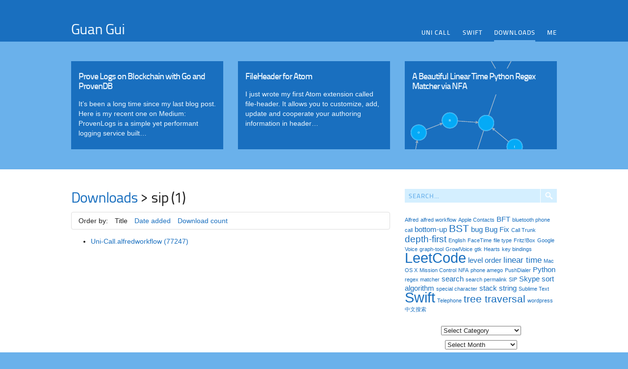

--- FILE ---
content_type: text/html; charset=UTF-8
request_url: https://www.guiguan.net/downloads/download-tag/sip-2/?orderby=title
body_size: 12040
content:
<!DOCTYPE html>
<!--[if lt IE 7]> <html class="no-js ie6 oldie" lang="en-AU"> <![endif]-->
<!--[if IE 7]>    <html class="no-js ie7 oldie" lang="en-AU"> <![endif]-->
<!--[if IE 8]>    <html class="no-js ie8 oldie" lang="en-AU"> <![endif]-->
<!--[if gt IE 8]><!--> <html class="no-js" lang="en-AU"> <!--<![endif]-->
<head>
	<meta charset="UTF-8" />
	<title>Downloads &#8211; Guan Gui</title>
		<!--[if IE]><![endif]-->
	<link rel='dns-prefetch' href='//s0.wp.com' />
<link rel='dns-prefetch' href='//secure.gravatar.com' />
<link rel='dns-prefetch' href='//s.w.org' />
<link rel="alternate" type="application/rss+xml" title="Guan Gui &raquo; Feed" href="https://www.guiguan.net/feed/" />
<link rel="alternate" type="application/rss+xml" title="Guan Gui &raquo; Comments Feed" href="https://www.guiguan.net/comments/feed/" />
		<script type="text/javascript">
			window._wpemojiSettings = {"baseUrl":"https:\/\/s.w.org\/images\/core\/emoji\/12.0.0-1\/72x72\/","ext":".png","svgUrl":"https:\/\/s.w.org\/images\/core\/emoji\/12.0.0-1\/svg\/","svgExt":".svg","source":{"concatemoji":"https:\/\/www.guiguan.net\/wp-includes\/js\/wp-emoji-release.min.js?ver=5.2.21"}};
			!function(e,a,t){var n,r,o,i=a.createElement("canvas"),p=i.getContext&&i.getContext("2d");function s(e,t){var a=String.fromCharCode;p.clearRect(0,0,i.width,i.height),p.fillText(a.apply(this,e),0,0);e=i.toDataURL();return p.clearRect(0,0,i.width,i.height),p.fillText(a.apply(this,t),0,0),e===i.toDataURL()}function c(e){var t=a.createElement("script");t.src=e,t.defer=t.type="text/javascript",a.getElementsByTagName("head")[0].appendChild(t)}for(o=Array("flag","emoji"),t.supports={everything:!0,everythingExceptFlag:!0},r=0;r<o.length;r++)t.supports[o[r]]=function(e){if(!p||!p.fillText)return!1;switch(p.textBaseline="top",p.font="600 32px Arial",e){case"flag":return s([55356,56826,55356,56819],[55356,56826,8203,55356,56819])?!1:!s([55356,57332,56128,56423,56128,56418,56128,56421,56128,56430,56128,56423,56128,56447],[55356,57332,8203,56128,56423,8203,56128,56418,8203,56128,56421,8203,56128,56430,8203,56128,56423,8203,56128,56447]);case"emoji":return!s([55357,56424,55356,57342,8205,55358,56605,8205,55357,56424,55356,57340],[55357,56424,55356,57342,8203,55358,56605,8203,55357,56424,55356,57340])}return!1}(o[r]),t.supports.everything=t.supports.everything&&t.supports[o[r]],"flag"!==o[r]&&(t.supports.everythingExceptFlag=t.supports.everythingExceptFlag&&t.supports[o[r]]);t.supports.everythingExceptFlag=t.supports.everythingExceptFlag&&!t.supports.flag,t.DOMReady=!1,t.readyCallback=function(){t.DOMReady=!0},t.supports.everything||(n=function(){t.readyCallback()},a.addEventListener?(a.addEventListener("DOMContentLoaded",n,!1),e.addEventListener("load",n,!1)):(e.attachEvent("onload",n),a.attachEvent("onreadystatechange",function(){"complete"===a.readyState&&t.readyCallback()})),(n=t.source||{}).concatemoji?c(n.concatemoji):n.wpemoji&&n.twemoji&&(c(n.twemoji),c(n.wpemoji)))}(window,document,window._wpemojiSettings);
		</script>
		<style type="text/css">
img.wp-smiley,
img.emoji {
	display: inline !important;
	border: none !important;
	box-shadow: none !important;
	height: 1em !important;
	width: 1em !important;
	margin: 0 .07em !important;
	vertical-align: -0.1em !important;
	background: none !important;
	padding: 0 !important;
}
</style>
	<link rel='stylesheet' id='style-css'  href='https://www.guiguan.net/wp-content/plugins/hide-widget-title/style.css?ver=1.0' type='text/css' media='screen' />
<link rel='stylesheet' id='colorbox-theme4-css'  href='https://www.guiguan.net/wp-content/plugins/jquery-colorbox/themes/theme4/colorbox.css?ver=4.6.2' type='text/css' media='screen' />
<link rel='stylesheet' id='bundle-personal-css'  href='https://www.guiguan.net/wp-content/themes/favepersonal/assets/css/build.css?ver=6' type='text/css' media='all' />
<link rel='stylesheet' id='personal-child-css'  href='https://www.guiguan.net/wp-content/themes/favepersonal-child/style.css?ver=6' type='text/css' media='screen' />
<link rel='stylesheet' id='crayon-css'  href='https://www.guiguan.net/wp-content/plugins/crayon-syntax-highlighter/css/min/crayon.min.css?ver=_2.7.2_beta' type='text/css' media='all' />
<link rel='stylesheet' id='wp-block-library-css'  href='https://www.guiguan.net/wp-includes/css/dist/block-library/style.min.css?ver=5.2.21' type='text/css' media='all' />
<link rel='stylesheet' id='dlm-page-addon-frontend-css'  href='https://www.guiguan.net/wp-content/plugins/download-monitor-page-addon/assets/css/page.css?ver=5.2.21' type='text/css' media='all' />
<link rel='stylesheet' id='collapseomatic-css-css'  href='https://www.guiguan.net/wp-content/plugins/jquery-collapse-o-matic/light_style.css?ver=1.6' type='text/css' media='all' />
<link rel='stylesheet' id='toc-screen-css'  href='https://www.guiguan.net/wp-content/plugins/table-of-contents-plus/screen.min.css?ver=1509' type='text/css' media='all' />
<link rel='stylesheet' id='dlm-frontend-css'  href='https://www.guiguan.net/wp-content/plugins/download-monitor/assets/css/frontend.css?ver=5.2.21' type='text/css' media='all' />
<link rel='stylesheet' id='wp-biographia-bio-css'  href='https://www.guiguan.net/wp-content/plugins/wp-biographia/css/wp-biographia.min.css?ver=5.2.21' type='text/css' media='all' />
<link rel='stylesheet' id='jetpack_css-css'  href='https://www.guiguan.net/wp-content/plugins/jetpack/css/jetpack.css?ver=7.5.7' type='text/css' media='all' />
<link rel='stylesheet' id='wp-font-emoticons-css'  href='https://www.guiguan.net/wp-content/plugins/font-emoticons/emoticons.css?ver=5.2.21' type='text/css' media='all' />
<style type="text/css" media="screen">body {background-color: #6ab1eb;}a,a:visited {color: #196fbf;}a:hover,a:active {color: #96cded;}::-moz-selection {background: #196fbf;}::selection {background: #196fbf;}#header {background-color: #196fbf;border-bottom: 4px solid #6ab1eb;}#header a,#nav-main {color: #f0f9ff;}#header a:hover {color: #96cded;}#nav-main li {border-color: #196fbf;}#nav-main li:hover,#nav-main li.current-menu-item,#nav-main li.current-menu-parent {border-color: #6ab1eb;}#nav-main .sub-menu a:hover {color: #196fbf;}#nav-main .sub-menu {background: #6ab1eb;border-color: #196fbf;}#nav-main .sub-menu li.current-menu-item > a {border-left-color: #196fbf;border-right-color: #196fbf;}@media only screen and (max-width: 767px) {#nav-main h1 {border-color: #6ab1eb;}#nav-main .menu {background-color: #6ab1eb;border-color: #196fbf;}}#masthead {background-color: #6ab1eb;}#featured-posts .featured {background-color: #196fbf;border-bottom-color: #196fbf;}#featured-posts .featured-title,#featured-posts .has-featured-img .featured-format {background-color: #196fbf;color: #f0f9ff;}#featured-posts .featured-content {color: #f0f9ff;}#featured-posts .gallery-img-excerpt li.excerpt-img-0 {background-color: #d4efff;}#featured-posts .gallery-img-excerpt li.excerpt-img-1 {background-color: #96cded;}#featured-posts .gallery-img-excerpt li.excerpt-img-2 {background-color: #96cded;}#featured-posts .gallery-img-excerpt li.excerpt-img-3 {background-color: #d4efff;}#featured-posts .featured-format-video {background-color: #d4efff;border-bottom-color: #d4efff;}#featured-posts .featured:hover {border-bottom-color: rgba(212,239,255, .8);}#featured-posts .featured:hover .featured-content {background-color: rgb(212,239,255); background-color: rgba(212,239,255, .8);color: #196fbf;}.entry-date a:hover,.entry-meta a:hover {color: #196fbf;}.entry-media a:hover {border-bottom-color: #96cded;}.link-screenshot:hover {border-bottom-color: #96cded;}.bio-box a {color: #196fbf;}.bio-box a:hover {color: #f0f9ff;}.bio-box-gallery a.bio-carousel-nav:hover {background-color: #96cded;}.bio-box-gallery,.bio-box-content,.bio-box-links {background-color: #96cded;color: #f0f9ff;}.bio-box-title {color: #196fbf;}.bio-box-links ul li a:hover {border-color: #196fbf;}.widget-title,.searchform,.search-title {color: #6ab1eb;background-color: #d4efff;}#primary .heading,.full-archive-container .heading {background-color: #d4efff;}#primary .heading .page-title,.full-archive-container .page-title {color: #6ab1eb;}#primary .heading .page-title em,.full-archive-container .page-title em {color: #196fbf;}.search-title em {color: #196fbf;}.searchform #s {color: #196fbf;}.searchform #s::-webkit-input-placeholder {color: #6ab1eb;}.searchform #s:-moz-placeholder {color: #6ab1eb;}.searchform #searchsubmit:hover,.searchform #searchsubmit:focus {background-color: #6ab1eb;}.searchform #searchsubmit:active {background-color: #196fbf;}.img-vid-archive .entry-title-img {background-color: #196fbf;}.entry-header-img .comments-title:hover {color: #196fbf;}#footer {color: #f0f9ff;background-color: #6ab1eb;}#footer a {color: #d4efff;}.wp-caption dd {color: #6ab1eb;background-color: #f0f9ff;}.post .gallery-img-excerpt li a:hover,.attachment-next a:hover,.attachment-prev a:hover {border-bottom-color: #96cded;}.post .gallery-img-excerpt li.gallery-view-all a {background-color: #f0f9ff;}.post .gallery-img-excerpt li.gallery-view-all a:hover {background-color: #d4efff;}.post .gallery-thumbs a:hover {border-bottom-color: #96cded;}.post .gallery-thumbs a.activated {border-bottom-color: #196fbf;}.edit-link a {background-color: #6ab1eb;}.edit-link a:hover {background-color: #196fbf;}#content .gallery-item .gallery-icon a:hover {border-bottom-color: #96cded;}#social #reply-title,#social .comments-title,#social .nocomments,#social .social-nav,#social .social-nav a span {background-color: #d4efff;}#social #reply-title,#social .comments-title {color: #6ab1eb;}#social .social-heading,#social .nocomments {color: #6ab1eb;}#social .social-nav a,#social #submit,#facebook_signin,#twitter_signin {background-color: #6ab1eb;}#social .social-nav a:hover,#social #submit:hover,#facebook_signin:hover,#twitter_signin:hover {background-color: #196fbf;}#social .social-nav a {color: #6ab1eb;}#social .social-current-tab a,#social .social-nav a:hover {color: #196fbf;background-color: #196fbf;}#social .social-posted-from {background-color: #d4efff;}#social .comment-awaiting-moderation {background-color: #d4efff;color: #196fbf;}#social .social-posted-when:hover,#social .social-actions a:hover {color: #96cded;}</style>
<!--[if IE 7]>
	<style type="text/css" media="screen">
		#featured-posts .featured:hover .featured-content {
			background-color: #d4efff;
		}
	</style>
<![endif]-->
<script type='text/javascript' src='https://www.guiguan.net/wp-includes/js/jquery/jquery.js?ver=1.12.4-wp'></script>
<script type='text/javascript' src='https://www.guiguan.net/wp-includes/js/jquery/jquery-migrate.min.js?ver=1.4.1'></script>
<script type='text/javascript'>
/* <![CDATA[ */
var jQueryColorboxSettingsArray = {"jQueryColorboxVersion":"4.6.2","colorboxInline":"false","colorboxIframe":"false","colorboxGroupId":"","colorboxTitle":"","colorboxWidth":"false","colorboxHeight":"false","colorboxMaxWidth":"false","colorboxMaxHeight":"false","colorboxSlideshow":"true","colorboxSlideshowAuto":"false","colorboxScalePhotos":"false","colorboxPreloading":"false","colorboxOverlayClose":"false","colorboxLoop":"true","colorboxEscKey":"true","colorboxArrowKey":"true","colorboxScrolling":"true","colorboxOpacity":"0.85","colorboxTransition":"elastic","colorboxSpeed":"350","colorboxSlideshowSpeed":"2500","colorboxClose":"close","colorboxNext":"next","colorboxPrevious":"previous","colorboxSlideshowStart":"start slideshow","colorboxSlideshowStop":"stop slideshow","colorboxCurrent":"{current} of {total} images","colorboxXhrError":"This content failed to load.","colorboxImgError":"This image failed to load.","colorboxImageMaxWidth":"false","colorboxImageMaxHeight":"false","colorboxImageHeight":"false","colorboxImageWidth":"false","colorboxLinkHeight":"false","colorboxLinkWidth":"false","colorboxInitialHeight":"100","colorboxInitialWidth":"300","autoColorboxJavaScript":"","autoHideFlash":"","autoColorbox":"true","autoColorboxGalleries":"","addZoomOverlay":"","useGoogleJQuery":"","colorboxAddClassToLinks":""};
/* ]]> */
</script>
<script type='text/javascript' src='https://www.guiguan.net/wp-content/plugins/jquery-colorbox/js/jquery.colorbox-min.js?ver=1.4.33'></script>
<script type='text/javascript' src='https://www.guiguan.net/wp-content/plugins/jquery-colorbox/js/jquery-colorbox-wrapper-min.js?ver=4.6.2'></script>
<script type='text/javascript' src='https://www.guiguan.net/wp-content/themes/favepersonal/assets/js/build.js?ver=6'></script>
<script type='text/javascript'>
/* <![CDATA[ */
var CrayonSyntaxSettings = {"version":"_2.7.2_beta","is_admin":"0","ajaxurl":"https:\/\/www.guiguan.net\/wp-admin\/admin-ajax.php","prefix":"crayon-","setting":"crayon-setting","selected":"crayon-setting-selected","changed":"crayon-setting-changed","special":"crayon-setting-special","orig_value":"data-orig-value","debug":""};
var CrayonSyntaxStrings = {"copy":"Press %s to Copy, %s to Paste","minimize":"Click To Expand Code"};
/* ]]> */
</script>
<script type='text/javascript' src='https://www.guiguan.net/wp-content/plugins/crayon-syntax-highlighter/js/min/crayon.min.js?ver=_2.7.2_beta'></script>
<link rel='https://api.w.org/' href='https://www.guiguan.net/wp-json/' />
<link rel="EditURI" type="application/rsd+xml" title="RSD" href="https://www.guiguan.net/xmlrpc.php?rsd" />
<link rel="wlwmanifest" type="application/wlwmanifest+xml" href="https://www.guiguan.net/wp-includes/wlwmanifest.xml" /> 
<meta name="generator" content="WordPress 5.2.21" />
<link rel="canonical" href="https://www.guiguan.net/downloads/" />
<link rel='shortlink' href='https://wp.me/P2sfpY-9O' />
<link rel="alternate" type="application/json+oembed" href="https://www.guiguan.net/wp-json/oembed/1.0/embed?url=https%3A%2F%2Fwww.guiguan.net%2Fdownloads%2F" />
<link rel="alternate" type="text/xml+oembed" href="https://www.guiguan.net/wp-json/oembed/1.0/embed?url=https%3A%2F%2Fwww.guiguan.net%2Fdownloads%2F&#038;format=xml" />

<link rel='dns-prefetch' href='//v0.wordpress.com'/>
<link rel='dns-prefetch' href='//jetpack.wordpress.com'/>
<link rel='dns-prefetch' href='//s0.wp.com'/>
<link rel='dns-prefetch' href='//s1.wp.com'/>
<link rel='dns-prefetch' href='//s2.wp.com'/>
<link rel='dns-prefetch' href='//public-api.wordpress.com'/>
<link rel='dns-prefetch' href='//0.gravatar.com'/>
<link rel='dns-prefetch' href='//1.gravatar.com'/>
<link rel='dns-prefetch' href='//2.gravatar.com'/>
<link rel="icon" href="/favicon.ico" type="image/x-icon" />
<link rel="shortcut icon" href="/favicon.ico" type="image/x-icon" />
<link rel="apple-touch-icon-precomposed" href="/apple-touch-icon-57x57-precomposed.png" />
<link rel="apple-touch-icon-precomposed" sizes="72x72" href="/apple-touch-icon-72x72-precomposed.png" />
<link rel="apple-touch-icon-precomposed" sizes="114x114" href="/apple-touch-icon-114x114-precomposed.png" />
<link rel="apple-touch-icon-precomposed" sizes="144x144" href="/apple-touch-icon-144x144-precomposed.png" />
<link rel="stylesheet" id="style-css" href="/wp-content/themes/favepersonal-child/print.css" type="text/css" media="print"><link rel="pingback" href="https://www.guiguan.net/xmlrpc.php" />		<style type="text/css">.recentcomments a{display:inline !important;padding:0 !important;margin:0 !important;}</style>
		
<!-- Dynamic Widgets by QURL loaded - http://www.dynamic-widgets.com //-->
<style type="text/css">.broken_link, a.broken_link {
	text-decoration: line-through;
}</style><meta name="viewport" content="width=device-width, initial-scale=1.0">

<!-- Jetpack Open Graph Tags -->
<meta property="og:type" content="article" />
<meta property="og:title" content="Downloads" />
<meta property="og:url" content="https://www.guiguan.net/downloads/" />
<meta property="og:description" content="Visit the post for more." />
<meta property="article:published_time" content="2013-09-28T13:13:47+00:00" />
<meta property="article:modified_time" content="2013-09-28T14:03:04+00:00" />
<meta property="og:site_name" content="Guan Gui" />
<meta property="og:image" content="https://s0.wp.com/i/blank.jpg" />
<meta name="twitter:text:title" content="Downloads" />
<meta name="twitter:card" content="summary" />
<meta name="twitter:description" content="Visit the post for more." />

<!-- End Jetpack Open Graph Tags -->
<!-- Dojo Digital Hide Title -->
<script type="text/javascript">
	jQuery(document).ready(function($){

		if( $('.entry-title').length != 0 ) {
			$('.entry-title span.dojodigital_toggle_title').parents('.entry-title:first').hide();
		} else {
			$('h1 span.dojodigital_toggle_title').parents('h1:first').hide();
			$('h2 span.dojodigital_toggle_title').parents('h2:first').hide();
		}

	});
</script>
<noscript><style type="text/css"> .entry-title { display:none !important; }</style></noscript>
<style type="text/css"> body.dojo-hide-title .entry-title { display:none !important; }</style>
<!-- END Dojo Digital Hide Title -->

			</head>
<body class="page-template-default page page-id-608 isnt_phone is_computer dojo-hide-title">
	<header id="header">
		<div class="container clearfix">
			<h1 id="site-name"><a href="https://www.guiguan.net/" title="Home">Guan Gui</a></h1>
			<nav id="nav-main">
				<h1>Main Navigation</h1>
				<ul id="menu-main-navigation" class="menu"><li id="menu-item-1431" class="menu-item menu-item-type-custom menu-item-object-custom menu-item-1431"><a title="Uni Call Official Project Site" href="http://unicall.guiguan.net">Uni Call</a></li>
<li id="menu-item-771" class="menu-item menu-item-type-post_type menu-item-object-page menu-item-771"><a href="https://www.guiguan.net/swift/">Swift</a></li>
<li id="menu-item-613" class="menu-item menu-item-type-post_type menu-item-object-page current-menu-item page_item page-item-608 current_page_item menu-item-613"><a href="https://www.guiguan.net/downloads/" aria-current="page"><span class="dojodigital_toggle_title">Downloads</span></a></li>
<li id="menu-item-346" class="menu-item menu-item-type-custom menu-item-object-custom menu-item-home menu-item-has-children menu-item-346"><a title="Guan Gui, Gui Guan, 桂冠, Laurel" href="https://www.guiguan.net">Me</a>
<ul class="sub-menu">
	<li id="menu-item-761" class="menu-item menu-item-type-custom menu-item-object-custom menu-item-761"><a title="My LinkedIn / CV" href="http://www.linkedin.com/pub/guan-gui/1a/30/71">LinkedIn / CV</a></li>
	<li id="menu-item-759" class="menu-item menu-item-type-post_type menu-item-object-page menu-item-759"><a title="My Sitemap" href="https://www.guiguan.net/sitemap/">Sitemap</a></li>
	<li id="menu-item-347" class="menu-item menu-item-type-custom menu-item-object-custom menu-item-347"><a title="My Post Entry RSS" href="https://www.guiguan.net/feed/">Entries <abbr title="Really Simple Syndication">RSS</abbr></a></li>
	<li id="menu-item-348" class="menu-item menu-item-type-custom menu-item-object-custom menu-item-348"><a title="My Pos Comment RSS" href="https://www.guiguan.net/comments/feed/">Comments <abbr title="Really Simple Syndication">RSS</abbr></a></li>
	<li id="menu-item-1446" class="menu-item menu-item-type-custom menu-item-object-custom menu-item-1446"><a title="My Door" href="https://www.guiguan.net/wp-login.php">Log In</a></li>
</ul>
</li>
</ul>			</nav>
		</div><!-- .container -->
	</header><!-- #header -->

<section id="masthead">
	<div class="container clearfix">
		<div id="featured-posts" class="clearfix cf-clearfix">
				<article id="featured-post-1" class="featured ">
										<div class="featured-content">
						<span class="featured-format"></span>
						<h1 class="featured-title">Prove Logs on Blockchain with Go and ProvenDB</h1>
						<div class="featured-description">
							<p>It&#8217;s been a long time since my last blog post. Here is my recent one on Medium: ProvenLogs is a simple yet performant logging service built&hellip;</p>						</div>
					</div>
					<a href="https://www.guiguan.net/prove-logs-on-blockchain-with-go-and-provendb/" class="featured-link">Read More</a>
				</article><!-- .featured -->
				<article id="featured-post-2" class="featured ">
										<div class="featured-content">
						<span class="featured-format"></span>
						<h1 class="featured-title">FileHeader for Atom</h1>
						<div class="featured-description">
							<p>I just wrote my first Atom extension called file-header. It allows you to customize, add, update and cooperate your authoring information in header&hellip;</p>						</div>
					</div>
					<a href="https://www.guiguan.net/fileheader-for-atom/" class="featured-link">Read More</a>
				</article><!-- .featured -->
				<article id="featured-post-3" class="featured has-featured-img">
					<img width="310" height="180" src="https://www.guiguan.net/storage/2014/08/NFA_demo-310x180.png" class="featured-img colorbox-651  wp-post-image" alt="" height="180" width="310" srcset="https://www.guiguan.net/storage/2014/08/NFA_demo-310x180.png 310w, https://www.guiguan.net/storage/2014/08/NFA_demo-480x280.png 480w, https://www.guiguan.net/storage/2014/08/NFA_demo-310x180@2x.png 620w" sizes="(max-width: 310px) 100vw, 310px" />					<div class="featured-content">
						<span class="featured-format"></span>
						<h1 class="featured-title">A Beautiful Linear Time Python Regex Matcher via NFA</h1>
						<div class="featured-description">
							<p>I came across a problem on leetcode a few days ago. It asked me to implement a simple regex (regular expression) matcher which supports both . and *&hellip;</p>						</div>
					</div>
					<a href="https://www.guiguan.net/a-beautiful-linear-time-python-regex-matcher-via-nfa/" class="featured-link">Read More</a>
				</article><!-- .featured -->
		</div>
	</div><!-- .container -->
</section><!-- #masthead -->

	<section id="content">
		<div class="container clearfix">

<div id="primary">

<article id="post-608" class="post-608 page type-page status-publish hentry">
	<div class="page-header">
		<h1 class="page-title"><a href="https://www.guiguan.net/downloads/">Downloads</a> &gt; sip (1)</h1>
	</div>
	<div class="page-content">
<div id="download-page"><ul class="download-monitor-orderby">
	<li>Order by:</li>
	<li><a class="active" href="/downloads/download-tag/sip-2/?orderby=title">Title</a></li><li><a class="" href="/downloads/download-tag/sip-2/?orderby=date">Date added</a></li><li><a class="" href="/downloads/download-tag/sip-2/?orderby=download_count">Download count</a></li></ul><ul class="dlm-downloads"><li><a class="download-link" href="https://www.guiguan.net/downloads/download-info/uni-call-alfredworkflow/" rel="nofollow">
	Uni-Call.alfredworkflow (77247)
</a></li></ul></div> <!-- Download Page powered by WordPress Download Monitor (http://mikejolley.com) --> 
	</div><!-- .page-content -->
</article><!-- .post -->
</div><!--#primary-->

<div id="secondary">
	<div id="sidebar-1" class="sidebar">
	<aside id="search-2" class="widget clearfix widget_search">
<form class="searchform" method="get" action="https://www.guiguan.net/" onsubmit="location.href=this.action+'search/'+encodeURIComponent(this.s.value).replace(/%20/g, '+'); return false;">
	<input type="text" id="s" name="s" placeholder="SEARCH&hellip;" size="15" />
	<input type="submit" id="searchsubmit" value="Search">
</form></aside><aside id="tag_cloud-2" class="widget clearfix widget_tag_cloud"><h3 class="widget-title">Tags</h3><div class="tagcloud"><a href="https://www.guiguan.net/tag/alfred/" class="tag-cloud-link tag-link-133 tag-link-position-1" style="font-size: 8pt;" aria-label="Alfred (1 item)">Alfred</a>
<a href="https://www.guiguan.net/tag/alfred-workflow/" class="tag-cloud-link tag-link-136 tag-link-position-2" style="font-size: 8pt;" aria-label="alfred workflow (1 item)">alfred workflow</a>
<a href="https://www.guiguan.net/tag/apple-contacts/" class="tag-cloud-link tag-link-57 tag-link-position-3" style="font-size: 8pt;" aria-label="Apple Contacts (1 item)">Apple Contacts</a>
<a href="https://www.guiguan.net/tag/bft/" class="tag-cloud-link tag-link-107 tag-link-position-4" style="font-size: 10.964705882353pt;" aria-label="BFT (2 items)">BFT</a>
<a href="https://www.guiguan.net/tag/bluetooth-phone-call/" class="tag-cloud-link tag-link-138 tag-link-position-5" style="font-size: 8pt;" aria-label="bluetooth phone call (1 item)">bluetooth phone call</a>
<a href="https://www.guiguan.net/tag/bottom-up/" class="tag-cloud-link tag-link-94 tag-link-position-6" style="font-size: 10.964705882353pt;" aria-label="bottom-up (2 items)">bottom-up</a>
<a href="https://www.guiguan.net/tag/bst/" class="tag-cloud-link tag-link-97 tag-link-position-7" style="font-size: 15.905882352941pt;" aria-label="BST (5 items)">BST</a>
<a href="https://www.guiguan.net/tag/bug/" class="tag-cloud-link tag-link-32 tag-link-position-8" style="font-size: 10.964705882353pt;" aria-label="bug (2 items)">bug</a>
<a href="https://www.guiguan.net/tag/bug-fix/" class="tag-cloud-link tag-link-46 tag-link-position-9" style="font-size: 10.964705882353pt;" aria-label="Bug Fix (2 items)">Bug Fix</a>
<a href="https://www.guiguan.net/tag/call-trunk/" class="tag-cloud-link tag-link-58 tag-link-position-10" style="font-size: 8pt;" aria-label="Call Trunk (1 item)">Call Trunk</a>
<a href="https://www.guiguan.net/tag/depth-first/" class="tag-cloud-link tag-link-100 tag-link-position-11" style="font-size: 14.588235294118pt;" aria-label="depth-first (4 items)">depth-first</a>
<a href="https://www.guiguan.net/tag/english/" class="tag-cloud-link tag-link-134 tag-link-position-12" style="font-size: 8pt;" aria-label="English (1 item)">English</a>
<a href="https://www.guiguan.net/tag/facetime/" class="tag-cloud-link tag-link-49 tag-link-position-13" style="font-size: 8pt;" aria-label="FaceTime (1 item)">FaceTime</a>
<a href="https://www.guiguan.net/tag/file-type/" class="tag-cloud-link tag-link-75 tag-link-position-14" style="font-size: 8pt;" aria-label="file type (1 item)">file type</a>
<a href="https://www.guiguan.net/tag/fritzbox/" class="tag-cloud-link tag-link-59 tag-link-position-15" style="font-size: 8pt;" aria-label="Fritz!Box (1 item)">Fritz!Box</a>
<a href="https://www.guiguan.net/tag/google-voice/" class="tag-cloud-link tag-link-55 tag-link-position-16" style="font-size: 8pt;" aria-label="Google Voice (1 item)">Google Voice</a>
<a href="https://www.guiguan.net/tag/graph-tool/" class="tag-cloud-link tag-link-80 tag-link-position-17" style="font-size: 8pt;" aria-label="graph-tool (1 item)">graph-tool</a>
<a href="https://www.guiguan.net/tag/growlvoice/" class="tag-cloud-link tag-link-56 tag-link-position-18" style="font-size: 8pt;" aria-label="GrowlVoice (1 item)">GrowlVoice</a>
<a href="https://www.guiguan.net/tag/gtk/" class="tag-cloud-link tag-link-81 tag-link-position-19" style="font-size: 8pt;" aria-label="gtk (1 item)">gtk</a>
<a href="https://www.guiguan.net/tag/hearts/" class="tag-cloud-link tag-link-33 tag-link-position-20" style="font-size: 8pt;" aria-label="Hearts (1 item)">Hearts</a>
<a href="https://www.guiguan.net/tag/key-bindings/" class="tag-cloud-link tag-link-74 tag-link-position-21" style="font-size: 8pt;" aria-label="key bindings (1 item)">key bindings</a>
<a href="https://www.guiguan.net/tag/leetcode/" class="tag-cloud-link tag-link-141 tag-link-position-22" style="font-size: 22pt;" aria-label="LeetCode (13 items)">LeetCode</a>
<a href="https://www.guiguan.net/tag/level-order/" class="tag-cloud-link tag-link-108 tag-link-position-23" style="font-size: 10.964705882353pt;" aria-label="level order (2 items)">level order</a>
<a href="https://www.guiguan.net/tag/linear-time/" class="tag-cloud-link tag-link-86 tag-link-position-24" style="font-size: 12.941176470588pt;" aria-label="linear time (3 items)">linear time</a>
<a href="https://www.guiguan.net/tag/mac-os-x/" class="tag-cloud-link tag-link-135 tag-link-position-25" style="font-size: 8pt;" aria-label="Mac OS X (1 item)">Mac OS X</a>
<a href="https://www.guiguan.net/tag/mission-control/" class="tag-cloud-link tag-link-45 tag-link-position-26" style="font-size: 8pt;" aria-label="Mission Control (1 item)">Mission Control</a>
<a href="https://www.guiguan.net/tag/nfa/" class="tag-cloud-link tag-link-84 tag-link-position-27" style="font-size: 8pt;" aria-label="NFA (1 item)">NFA</a>
<a href="https://www.guiguan.net/tag/phone-amego/" class="tag-cloud-link tag-link-137 tag-link-position-28" style="font-size: 8pt;" aria-label="phone amego (1 item)">phone amego</a>
<a href="https://www.guiguan.net/tag/pushdialer/" class="tag-cloud-link tag-link-54 tag-link-position-29" style="font-size: 8pt;" aria-label="PushDialer (1 item)">PushDialer</a>
<a href="https://www.guiguan.net/tag/python/" class="tag-cloud-link tag-link-139 tag-link-position-30" style="font-size: 10.964705882353pt;" aria-label="Python (2 items)">Python</a>
<a href="https://www.guiguan.net/tag/regex-matcher/" class="tag-cloud-link tag-link-83 tag-link-position-31" style="font-size: 8pt;" aria-label="regex matcher (1 item)">regex matcher</a>
<a href="https://www.guiguan.net/tag/search/" class="tag-cloud-link tag-link-111 tag-link-position-32" style="font-size: 10.964705882353pt;" aria-label="search (2 items)">search</a>
<a href="https://www.guiguan.net/tag/search-permalink/" class="tag-cloud-link tag-link-38 tag-link-position-33" style="font-size: 8pt;" aria-label="search permalink (1 item)">search permalink</a>
<a href="https://www.guiguan.net/tag/sip/" class="tag-cloud-link tag-link-52 tag-link-position-34" style="font-size: 8pt;" aria-label="SIP (1 item)">SIP</a>
<a href="https://www.guiguan.net/tag/skype/" class="tag-cloud-link tag-link-47 tag-link-position-35" style="font-size: 10.964705882353pt;" aria-label="Skype (2 items)">Skype</a>
<a href="https://www.guiguan.net/tag/sort-algorithm/" class="tag-cloud-link tag-link-92 tag-link-position-36" style="font-size: 10.964705882353pt;" aria-label="sort algorithm (2 items)">sort algorithm</a>
<a href="https://www.guiguan.net/tag/special-character/" class="tag-cloud-link tag-link-40 tag-link-position-37" style="font-size: 8pt;" aria-label="special character (1 item)">special character</a>
<a href="https://www.guiguan.net/tag/stack/" class="tag-cloud-link tag-link-89 tag-link-position-38" style="font-size: 10.964705882353pt;" aria-label="stack (2 items)">stack</a>
<a href="https://www.guiguan.net/tag/string/" class="tag-cloud-link tag-link-110 tag-link-position-39" style="font-size: 10.964705882353pt;" aria-label="string (2 items)">string</a>
<a href="https://www.guiguan.net/tag/sublime-text/" class="tag-cloud-link tag-link-73 tag-link-position-40" style="font-size: 8pt;" aria-label="Sublime Text (1 item)">Sublime Text</a>
<a href="https://www.guiguan.net/tag/swift/" class="tag-cloud-link tag-link-140 tag-link-position-41" style="font-size: 22pt;" aria-label="Swift (13 items)">Swift</a>
<a href="https://www.guiguan.net/tag/telephone/" class="tag-cloud-link tag-link-53 tag-link-position-42" style="font-size: 8pt;" aria-label="Telephone (1 item)">Telephone</a>
<a href="https://www.guiguan.net/tag/tree-traversal/" class="tag-cloud-link tag-link-103 tag-link-position-43" style="font-size: 15.905882352941pt;" aria-label="tree traversal (5 items)">tree traversal</a>
<a href="https://www.guiguan.net/tag/wordpress-2/" class="tag-cloud-link tag-link-37 tag-link-position-44" style="font-size: 8pt;" aria-label="wordpress (1 item)">wordpress</a>
<a href="https://www.guiguan.net/tag/%e4%b8%ad%e6%96%87%e6%90%9c%e7%b4%a2/" class="tag-cloud-link tag-link-39 tag-link-position-45" style="font-size: 8pt;" aria-label="中文搜索 (1 item)">中文搜索</a></div>
</aside><aside id="categories-2" class="widget clearfix widget_categories"><h3 class="widget-title">Categories</h3><form action="https://www.guiguan.net" method="get"><label class="screen-reader-text" for="cat">Categories</label><select  name='cat' id='cat' class='postform' >
	<option value='-1'>Select Category</option>
	<option class="level-0" value="3">Aerospace&nbsp;&nbsp;(2)</option>
	<option class="level-0" value="35">Alfred&nbsp;&nbsp;(4)</option>
	<option class="level-0" value="4">Astronomy&nbsp;&nbsp;(2)</option>
	<option class="level-0" value="5">Computer Science&nbsp;&nbsp;(60)</option>
	<option class="level-1" value="22">&nbsp;&nbsp;&nbsp;3D Max&nbsp;&nbsp;(2)</option>
	<option class="level-1" value="25">&nbsp;&nbsp;&nbsp;Computer Games&nbsp;&nbsp;(5)</option>
	<option class="level-1" value="6">&nbsp;&nbsp;&nbsp;Computer Virus&nbsp;&nbsp;(1)</option>
	<option class="level-1" value="27">&nbsp;&nbsp;&nbsp;Database&nbsp;&nbsp;(4)</option>
	<option class="level-1" value="13">&nbsp;&nbsp;&nbsp;Network&nbsp;&nbsp;(3)</option>
	<option class="level-1" value="14">&nbsp;&nbsp;&nbsp;Photoshop&nbsp;&nbsp;(1)</option>
	<option class="level-1" value="15">&nbsp;&nbsp;&nbsp;Problem Solving&nbsp;&nbsp;(4)</option>
	<option class="level-1" value="16">&nbsp;&nbsp;&nbsp;Programming&nbsp;&nbsp;(41)</option>
	<option class="level-2" value="142">&nbsp;&nbsp;&nbsp;&nbsp;&nbsp;&nbsp;Atom&nbsp;&nbsp;(1)</option>
	<option class="level-2" value="23">&nbsp;&nbsp;&nbsp;&nbsp;&nbsp;&nbsp;C&nbsp;&nbsp;(2)</option>
	<option class="level-2" value="24">&nbsp;&nbsp;&nbsp;&nbsp;&nbsp;&nbsp;C#&nbsp;&nbsp;(3)</option>
	<option class="level-2" value="148">&nbsp;&nbsp;&nbsp;&nbsp;&nbsp;&nbsp;Go&nbsp;&nbsp;(1)</option>
	<option class="level-2" value="28">&nbsp;&nbsp;&nbsp;&nbsp;&nbsp;&nbsp;Java&nbsp;&nbsp;(6)</option>
	<option class="level-2" value="29">&nbsp;&nbsp;&nbsp;&nbsp;&nbsp;&nbsp;Javascript&nbsp;&nbsp;(2)</option>
	<option class="level-2" value="88">&nbsp;&nbsp;&nbsp;&nbsp;&nbsp;&nbsp;LeetCode&nbsp;&nbsp;(14)</option>
	<option class="level-2" value="117">&nbsp;&nbsp;&nbsp;&nbsp;&nbsp;&nbsp;Objective C&nbsp;&nbsp;(2)</option>
	<option class="level-2" value="30">&nbsp;&nbsp;&nbsp;&nbsp;&nbsp;&nbsp;PHP&nbsp;&nbsp;(3)</option>
	<option class="level-2" value="78">&nbsp;&nbsp;&nbsp;&nbsp;&nbsp;&nbsp;Python&nbsp;&nbsp;(2)</option>
	<option class="level-2" value="113">&nbsp;&nbsp;&nbsp;&nbsp;&nbsp;&nbsp;SQL&nbsp;&nbsp;(3)</option>
	<option class="level-2" value="87">&nbsp;&nbsp;&nbsp;&nbsp;&nbsp;&nbsp;Swift&nbsp;&nbsp;(14)</option>
	<option class="level-1" value="17">&nbsp;&nbsp;&nbsp;Software&nbsp;&nbsp;(7)</option>
	<option class="level-2" value="79">&nbsp;&nbsp;&nbsp;&nbsp;&nbsp;&nbsp;Bug Fixes&nbsp;&nbsp;(1)</option>
	<option class="level-2" value="26">&nbsp;&nbsp;&nbsp;&nbsp;&nbsp;&nbsp;Cracks&nbsp;&nbsp;(1)</option>
	<option class="level-2" value="44">&nbsp;&nbsp;&nbsp;&nbsp;&nbsp;&nbsp;Mac OS X&nbsp;&nbsp;(3)</option>
	<option class="level-2" value="18">&nbsp;&nbsp;&nbsp;&nbsp;&nbsp;&nbsp;Tools&nbsp;&nbsp;(2)</option>
	<option class="level-1" value="19">&nbsp;&nbsp;&nbsp;Tricks in Windows&nbsp;&nbsp;(2)</option>
	<option class="level-0" value="7">Downloads&nbsp;&nbsp;(11)</option>
	<option class="level-0" value="43">English&nbsp;&nbsp;(1)</option>
	<option class="level-0" value="8">Journal&nbsp;&nbsp;(28)</option>
	<option class="level-1" value="9">&nbsp;&nbsp;&nbsp;Life&nbsp;&nbsp;(24)</option>
	<option class="level-1" value="20">&nbsp;&nbsp;&nbsp;Website Log&nbsp;&nbsp;(6)</option>
	<option class="level-0" value="10">Mathematics&nbsp;&nbsp;(2)</option>
	<option class="level-1" value="11">&nbsp;&nbsp;&nbsp;Matlab&nbsp;&nbsp;(1)</option>
	<option class="level-0" value="12">Military World&nbsp;&nbsp;(2)</option>
	<option class="level-0" value="1">Uncategorized&nbsp;&nbsp;(4)</option>
	<option class="level-0" value="21">Wordpress&nbsp;&nbsp;(3)</option>
	<option class="level-1" value="36">&nbsp;&nbsp;&nbsp;Bug &amp; Solution&nbsp;&nbsp;(1)</option>
	<option class="level-1" value="31">&nbsp;&nbsp;&nbsp;Plugins&nbsp;&nbsp;(2)</option>
</select>
</form>
<script type='text/javascript'>
/* <![CDATA[ */
(function() {
	var dropdown = document.getElementById( "cat" );
	function onCatChange() {
		if ( dropdown.options[ dropdown.selectedIndex ].value > 0 ) {
			dropdown.parentNode.submit();
		}
	}
	dropdown.onchange = onCatChange;
})();
/* ]]> */
</script>

			</aside><aside id="archives-2" class="widget clearfix widget_archive"><h3 class="widget-title">Archives</h3>		<label class="screen-reader-text" for="archives-dropdown-2">Archives</label>
		<select id="archives-dropdown-2" name="archive-dropdown">
			
			<option value="">Select Month</option>
				<option value='https://www.guiguan.net/2019/07/'> July 2019 &nbsp;(1)</option>
	<option value='https://www.guiguan.net/2016/01/'> January 2016 &nbsp;(1)</option>
	<option value='https://www.guiguan.net/2015/01/'> January 2015 &nbsp;(1)</option>
	<option value='https://www.guiguan.net/2014/12/'> December 2014 &nbsp;(1)</option>
	<option value='https://www.guiguan.net/2014/09/'> September 2014 &nbsp;(14)</option>
	<option value='https://www.guiguan.net/2014/08/'> August 2014 &nbsp;(2)</option>
	<option value='https://www.guiguan.net/2013/10/'> October 2013 &nbsp;(1)</option>
	<option value='https://www.guiguan.net/2013/05/'> May 2013 &nbsp;(1)</option>
	<option value='https://www.guiguan.net/2013/04/'> April 2013 &nbsp;(3)</option>
	<option value='https://www.guiguan.net/2012/11/'> November 2012 &nbsp;(1)</option>
	<option value='https://www.guiguan.net/2012/05/'> May 2012 &nbsp;(6)</option>
	<option value='https://www.guiguan.net/2008/11/'> November 2008 &nbsp;(1)</option>
	<option value='https://www.guiguan.net/2008/09/'> September 2008 &nbsp;(1)</option>
	<option value='https://www.guiguan.net/2008/06/'> June 2008 &nbsp;(2)</option>
	<option value='https://www.guiguan.net/2008/03/'> March 2008 &nbsp;(1)</option>
	<option value='https://www.guiguan.net/2008/02/'> February 2008 &nbsp;(1)</option>
	<option value='https://www.guiguan.net/2007/11/'> November 2007 &nbsp;(2)</option>
	<option value='https://www.guiguan.net/2007/10/'> October 2007 &nbsp;(2)</option>
	<option value='https://www.guiguan.net/2007/09/'> September 2007 &nbsp;(6)</option>
	<option value='https://www.guiguan.net/2007/08/'> August 2007 &nbsp;(7)</option>
	<option value='https://www.guiguan.net/2007/07/'> July 2007 &nbsp;(5)</option>
	<option value='https://www.guiguan.net/2007/05/'> May 2007 &nbsp;(5)</option>
	<option value='https://www.guiguan.net/2007/04/'> April 2007 &nbsp;(3)</option>
	<option value='https://www.guiguan.net/2007/02/'> February 2007 &nbsp;(2)</option>
	<option value='https://www.guiguan.net/2007/01/'> January 2007 &nbsp;(1)</option>
	<option value='https://www.guiguan.net/2006/12/'> December 2006 &nbsp;(1)</option>
	<option value='https://www.guiguan.net/2006/11/'> November 2006 &nbsp;(7)</option>
	<option value='https://www.guiguan.net/2006/10/'> October 2006 &nbsp;(5)</option>
	<option value='https://www.guiguan.net/2006/09/'> September 2006 &nbsp;(6)</option>
	<option value='https://www.guiguan.net/2006/08/'> August 2006 &nbsp;(9)</option>
	<option value='https://www.guiguan.net/2006/07/'> July 2006 &nbsp;(3)</option>

		</select>

<script type='text/javascript'>
/* <![CDATA[ */
(function() {
	var dropdown = document.getElementById( "archives-dropdown-2" );
	function onSelectChange() {
		if ( dropdown.options[ dropdown.selectedIndex ].value !== '' ) {
			document.location.href = this.options[ this.selectedIndex ].value;
		}
	}
	dropdown.onchange = onSelectChange;
})();
/* ]]> */
</script>

		</aside>		<aside id="recent-posts-2" class="widget clearfix widget_recent_entries">		<h3 class="widget-title">Recent Posts</h3>		<ul>
											<li>
					<a href="https://www.guiguan.net/prove-logs-on-blockchain-with-go-and-provendb/">Prove Logs on Blockchain with Go and ProvenDB</a>
									</li>
											<li>
					<a href="https://www.guiguan.net/fileheader-for-atom/">FileHeader for Atom</a>
									</li>
											<li>
					<a href="https://www.guiguan.net/ggmutabledictionary-thread-safe-nsmutabledictionary/">GGMutableDictionary: Thread Safe NSMutableDictionary</a>
									</li>
											<li>
					<a href="https://www.guiguan.net/pure-sql-approach-to-globally-search-and-replace-strings-in-mysql-database/">Pure SQL Approach to Globally Search and Replace Strings in MySQL Database</a>
									</li>
											<li>
					<a href="https://www.guiguan.net/leetcode-in-swift-longest-palindromic-substring/">LeetCode in Swift: Longest Palindromic Substring</a>
									</li>
					</ul>
		</aside><aside id="recent-comments-2" class="widget clearfix widget_recent_comments"><h3 class="widget-title">Recent Comments</h3><ul id="recentcomments"><li class="recentcomments"><span class="comment-author-link"><a href='https://twitter.com/m_stratford' rel='external nofollow' class='url'>m_stratford</a></span> on <a href="https://www.guiguan.net/fix-mac-os-x-mountain-lion-laggychoppy-animations/#comment-13086">Fix Mac OS X Mountain Lion Laggy/Choppy Animations</a></li><li class="recentcomments"><span class="comment-author-link">Jeff</span> on <a href="https://www.guiguan.net/fix-mac-os-x-mountain-lion-laggychoppy-animations/#comment-2400">Fix Mac OS X Mountain Lion Laggy/Choppy Animations</a></li><li class="recentcomments"><span class="comment-author-link"><a href='https://twitter.com/jBoive' rel='external nofollow' class='url'>jBoive</a></span> on <a href="https://www.guiguan.net/fix-mac-os-x-mountain-lion-laggychoppy-animations/#comment-2010">Fix Mac OS X Mountain Lion Laggy/Choppy Animations</a></li><li class="recentcomments"><span class="comment-author-link">David Ye</span> on <a href="https://www.guiguan.net/leetcode-in-swift-max-points-on-a-line/#comment-1810">LeetCode in Swift: Max Points on a Line</a></li><li class="recentcomments"><span class="comment-author-link">David Ye</span> on <a href="https://www.guiguan.net/leetcode-in-swift-max-points-on-a-line/#comment-1809">LeetCode in Swift: Max Points on a Line</a></li></ul></aside></div><!-- #sidebar-1 -->
<div id="sidebar-2" class="sidebar">
	</div><!-- #sidebar-2 -->
<div id="sidebar-3" class="sidebar">
	</div><!-- #sidebar-3 -->
</div><!--#secondary-->


		</div><!-- .container -->
	</section><!-- #content -->

	<footer id="footer">
		<div class="container clearfix">
			<p class="credit">Powered by <a href="http://wordpress.org/">WordPress</a></p>
<p>Copyright © 2025  ·  Guan Gui</p>		</div><!--.container-->
	</footer><!-- #footer -->

	<script type='text/javascript'>
var colomatduration = 'fast';
var colomatslideEffect = 'slideFade';
var colomatpauseInit = '';
var colomattouchstart = '';
</script>	<div style="display:none">
	</div>
<!-- Piwik -->
<script type="text/javascript">
  var _paq = _paq || [];
  _paq.push(['trackPageView']);
  _paq.push(['enableLinkTracking']);
  (function() {
    var u="//piwik.guiguan.net/";
    _paq.push(['setTrackerUrl', u+'piwik.php']);
    _paq.push(['setSiteId', 1]);
    var d=document, g=d.createElement('script'), s=d.getElementsByTagName('script')[0];
    g.type='text/javascript'; g.async=true; g.defer=true; g.src=u+'piwik.js'; s.parentNode.insertBefore(g,s);
  })();
</script>
<noscript><p><img src="//piwik.guiguan.net/piwik.php?idsite=1" style="border:0;" alt="" /></p></noscript>
<!-- End Piwik Code -->

<script type="text/javascript">

  var _gaq = _gaq || [];
  _gaq.push(['_setAccount', 'UA-1841321-1']);
  _gaq.push(['_setDomainName', 'guiguan.net']);
  _gaq.push(['_trackPageview']);

  (function() {
    var ga = document.createElement('script'); ga.type = 'text/javascript'; ga.async = true;
    ga.src = ('https:' == document.location.protocol ? 'https://ssl' : 'http://www') + '.google-analytics.com/ga.js';
    var s = document.getElementsByTagName('script')[0]; s.parentNode.insertBefore(ga, s);
  })();

</script><script type='text/javascript' src='https://www.guiguan.net/wp-includes/js/comment-reply.min.js?ver=5.2.21'></script>
<script type='text/javascript' src='https://s0.wp.com/wp-content/js/devicepx-jetpack.js?ver=202544'></script>
<script type='text/javascript' src='https://www.guiguan.net/wp-content/plugins/jquery-collapse-o-matic/js/collapse.js?ver=1.6.18'></script>
<script type='text/javascript'>
/* <![CDATA[ */
var tocplus = {"visibility_show":"show","visibility_hide":"hide","width":"Auto"};
/* ]]> */
</script>
<script type='text/javascript' src='https://www.guiguan.net/wp-content/plugins/table-of-contents-plus/front.min.js?ver=1509'></script>
<script type='text/javascript' src='https://secure.gravatar.com/js/gprofiles.js?ver=2025Novaa'></script>
<script type='text/javascript'>
/* <![CDATA[ */
var WPGroHo = {"my_hash":""};
/* ]]> */
</script>
<script type='text/javascript' src='https://www.guiguan.net/wp-content/plugins/jetpack/modules/wpgroho.js?ver=5.2.21'></script>
<script type='text/javascript'>
/* <![CDATA[ */
var Sociali18n = {"commentReplyTitle":"Post a Reply"};
/* ]]> */
</script>
<script type='text/javascript' src='https://www.guiguan.net/wp-content/themes/favepersonal/plugins/social/assets/social.js?ver=2.10'></script>
<script type='text/javascript' src='https://www.guiguan.net/wp-includes/js/wp-embed.min.js?ver=5.2.21'></script>
<script type='text/javascript' src='https://stats.wp.com/e-202544.js' async='async' defer='defer'></script>
<script type='text/javascript'>
	_stq = window._stq || [];
	_stq.push([ 'view', {v:'ext',j:'1:7.5.7',blog:'36285126',post:'608',tz:'11',srv:'www.guiguan.net'} ]);
	_stq.push([ 'clickTrackerInit', '36285126', '608' ]);
</script>

</body>
</html>

--- FILE ---
content_type: text/css
request_url: https://www.guiguan.net/wp-content/plugins/hide-widget-title/style.css?ver=1.0
body_size: 105
content:
#categories-2 h3 { display:none; }  #archives-2 h3 { display:none; }  #tag_cloud-2 h3 { display:none; }  

--- FILE ---
content_type: text/css
request_url: https://www.guiguan.net/wp-content/themes/favepersonal/assets/css/build.css?ver=6
body_size: 55395
content:
/* ------------------------------------------------------
iPad Portrait, Landscape and large screen.

This file should be included in built css file when in production mode.
------------------------------------------------------ */
.container {
	width: 990px;
}

#featured-post-2,
#featured-post-3 {
	margin-left: 30px;
}

.featured-description,
.featured:hover .featured-description {
	display: block;
}

/* Posts */
.single .entry-media {
	padding-left: 140px;
	padding-right: 140px;
}

/* Shared styles for media post formats */
.single-format-image #social,
.single-format-gallery #social,
.single-format-video #social {
	width: 850px;
	margin-left: 0px;
}

.excerpt.format-gallery .entry-content {
	margin-bottom: .3em;
}

.excerpt.format-status .entry-content {
	margin-bottom: .1em;
}

/* full page with no sidebar */
.page-full {
	padding: 0 140px;
}


#primary,
#secondary {
	display: inline; /* Double-margin float bug fix */
	float: left;
	height: auto !important;
	height: 1px;
	min-height: 1px;
}

#primary {
	width: 650px;
	margin: 0 30px 0 0;
}

#secondary {
	width: 310px;
}

.sidebar {
	float: none;
	margin-left: 0;
	width: auto;
}
#secondary-full .sidebar {
	float: left;
	margin-left: 30px;
	width: 310px;
}
#secondary-full #sidebar-1 {
	margin-left: 0;
}

#header h1 {
	float: left;
}
#nav-main {
	float: right;
	padding-top: 9px;
}
#nav-main ul {
	text-align: right;
}

/* img-archive page */

.img-archive-container {
	width: 1050px; /* 990 + 30*2 */
}

.img-archive {
	border: none;
	margin: 15px;
}/* HTML5 ✰ Boilerplate
 * ==|== normalize ==========================================================
 */

article, aside, details, figcaption, figure, footer, header, hgroup, nav, section { display: block; }
audio, canvas, video { display: inline-block; *display: inline; *zoom: 1; }
audio:not([controls]) { display: none; }
[hidden] { display: none; }

html { font-size: 100%; overflow-y: scroll; -webkit-text-size-adjust: 100%; -ms-text-size-adjust: 100%; }
body { margin: 0; font-size: 13px; line-height: 1.231; }
body, button, input, select, textarea { font-family: sans-serif; color: #222; }

::-moz-selection { color: #fff; text-shadow: none; }
::selection { color: #fff; text-shadow: none; }

a { text-decoration: none; }
a:focus { outline: thin dotted; }
a:hover, a:active { outline: 0; }

abbr[title] { border-bottom: 1px dotted; }
b, strong { font-weight: bold; }
blockquote { margin: 1em 40px; }
dfn { font-style: italic; }
hr { display: block; height: 1px; border: 0; border-top: 1px solid #ccc; margin: 1em 0; padding: 0; }
ins { background: #ff9; color: #000; text-decoration: none; }
mark { background: #ff0; color: #000; font-style: italic; font-weight: bold; }
pre, code, kbd, samp { font-family: monospace, monospace; _font-family: 'courier new', monospace; font-size: 1em; }
pre { white-space: pre; white-space: pre-wrap; word-wrap: break-word; }
q { quotes: none; }
q:before, q:after { content: ""; content: none; }
small { font-size: 85%; }
sub, sup { font-size: 75%; line-height: 0; position: relative; vertical-align: baseline; }
sup { top: -0.5em; }
sub { bottom: -0.25em; }
ul, ol { margin: 1em 0; padding: 0 0 0 40px; }
dd { margin: 0 0 0 40px; }
nav ul, nav ol { list-style: none; list-style-image: none; margin: 0; padding: 0; }
img { border: 0; -ms-interpolation-mode: bicubic; vertical-align: middle; }
svg:not(:root) { overflow: hidden; }
figure { margin: 0; }

form { margin: 0; }
fieldset { border: 0; margin: 0; padding: 0; }
label { cursor: pointer; }
legend { border: 0; *margin-left: -7px; padding: 0; }
button, input, select, textarea { font-size: 100%; margin: 0; vertical-align: baseline; *vertical-align: middle; }
button, input { line-height: normal; *overflow: visible; }
table button, table input { *overflow: auto; }
button, input[type="button"], input[type="reset"], input[type="submit"] { cursor: pointer; -webkit-appearance: button; }
input[type="checkbox"], input[type="radio"] { box-sizing: border-box; }
input[type="search"] { -webkit-appearance: textfield; -moz-box-sizing: content-box; -webkit-box-sizing: content-box; box-sizing: content-box; }
input[type="search"]::-webkit-search-decoration { -webkit-appearance: none; }
button::-moz-focus-inner, input::-moz-focus-inner { border: 0; padding: 0; }
textarea { overflow: auto; vertical-align: top; resize: vertical; }
input:valid, textarea:valid {  }
input:invalid, textarea:invalid { background-color: #f0dddd; }

table { border-collapse: collapse; border-spacing: 0; }
td { vertical-align: top; }



/* ==|== primary styles =====================================================
   Author: Crowd Favorite
   ========================================================================== */

/* Load Fonts */
@font-face {
    font-family: 'Titillium400';
    src: url('../fonts/titilliumtext25l003-webfont.eot');
    src: url('../fonts/titilliumtext25l003-webfont.eot?#iefix') format('embedded-opentype'),
         url('../fonts/titilliumtext25l003-webfont.woff') format('woff'),
         url('../fonts/titilliumtext25l003-webfont.ttf') format('truetype');
    font-weight: normal;
    font-style: normal;
}
@font-face {
    font-family: 'Titillium600';
    src: url('../fonts/titilliumtext25l002-webfont.eot');
    src: url('../fonts/titilliumtext25l002-webfont.eot?#iefix') format('embedded-opentype'),
         url('../fonts/titilliumtext25l002-webfont.woff') format('woff'),
         url('../fonts/titilliumtext25l002-webfont.ttf') format('truetype');
    font-weight: normal;
    font-style: normal;
}

body,
input,
textarea {
	font-family: Helvetica, Arial, Verdana, sans-serif;
	font-size: 14px;
	font-weight: 300;
	line-height: 20px;
}

h1,
h2,
h3,
h4,
h5,
h6,
.h1,
.h2,
.h3,
.h4,
.h5,
.h6 { 
	font-weight: normal;
}
h1,
.h1 {
	font-family: 'Titillium400', Helvetica, Arial, Verdana, sans-serif;
	font-size: 24px;
	letter-spacing: -1px;
	line-height: 28px;
}
h2,
h3,
h4,
h5,
h6,
.h2,
.h3,
.h4,
.h5,
.h6 {
	font-family: 'Titillium600', Helvetica, Arial, Verdana, sans-serif;
}
h2,
.h2 {
	font-size: 18px;
}
h3,
.h3 {
	font-size: 16px;
}
h4,
.h4 { 
	font-size: 14px;
}
h5,
h6,
.h5,
.h6 {
	color: #ccc;
	letter-spacing: 1px;
	text-transform: uppercase;
}
h5,
.h5 {
	font-size: 13px;
}
h6,
.h6 {
	font-size: 11px;
}

blockquote {
	border-left: 3px solid #ddd;
	margin-left: 0;
	padding-left: 20px;
}

hr {
	border: 0;
	border-top: 1px solid #ccc;
	height: 0;
	margin: 20px 0;
	padding: 0;
}

img,
video {
	height: auto;
	max-width: 100%;
	width: auto;
}
embed,
object,
iframe {
	max-width: 100%;
}

.container {
	margin: 0 auto;
}

/* ==|== non-semantic helper classes ======================================== */
.ir { display: block; border: 0; text-indent: -999em; overflow: hidden; background-color: transparent; background-repeat: no-repeat; text-align: left; direction: ltr; }
.ir br { display: none; }
.hidden { display: none !important; visibility: hidden; }
.visuallyhidden { border: 0; clip: rect(0 0 0 0); height: 1px; margin: -1px; overflow: hidden; padding: 0; position: absolute; width: 1px; }
.visuallyhidden.focusable:active, .visuallyhidden.focusable:focus { clip: auto; height: auto; margin: 0; overflow: visible; position: static; width: auto; }
.invisible { visibility: hidden; }
.clearfix:before, .clearfix:after { content: ""; display: table; }
.clearfix:after { clear: both; }
.clearfix { zoom: 1; }


/* ==|== print styles ======================================================= */
 
@media print {
  * { background: transparent !important; color: black !important; text-shadow: none !important; filter:none !important; -ms-filter: none !important; } 
  a, a:visited { text-decoration: underline; }
  a[href]:after { content: " (" attr(href) ")"; }
  abbr[title]:after { content: " (" attr(title) ")"; }
  .ir a:after, a[href^="javascript:"]:after, a[href^="#"]:after { content: ""; } 
  pre, blockquote { border: 1px solid #999; page-break-inside: avoid; }
  thead { display: table-header-group; }
  tr, img { page-break-inside: avoid; }
  img { max-width: 100% !important; }
  @page { margin: 0.5cm; }
  p, h2, h3 { orphans: 3; widows: 3; }
  h2, h3 { page-break-after: avoid; }
}
/* --------------------------------------------------
 * Standard / Utility Classes
-------------------------------------------------- */

/* edit-link */
.post {
	position: relative;
}
.edit-link {
	display: none;
	position: absolute;
	top: 5px;
	left: 0;
}
.edit-link a {
	background: #666 url(../img/edit-icon.png) 0 0 no-repeat;
	display: block;
	float: right;
	height: 20px;
	overflow: hidden;
	text-align: left;
	text-indent: -9999px;
	width: 20px;
}
.post:hover .edit-link {
	display: inline;
}

/* alignment */
.center {
	text-align: center;
}

/* Archive */
.archive {
	list-style-type: none;
	margin: 0;
	padding: 0;
}

/* Pagination */
.pagination {
	min-height: 20px;
	margin-top: 60px;
}
.pagination .prev,
.pagination .next {
	display: block;
	line-height: 1.2em;
	width: 48%;
}
.pagination .next {
	float: right;
	text-align: right;
}

/* Tooltip */
.tooltip {
	color:#fff;
	position:absolute;
	left:-2000px;
	line-height: 1em;
	background-color:#222;
	max-width: 140px;
	padding:8px 12px;
}
.tooltip p {
	margin:0;
	padding:0;
}

/** WordPress compatibility styles
 --------------------------------------------------------------- */
.alignleft,
.alignright {
	margin-top: 4px;
}
.alignleft {
	float: left;
	margin-right: 20px;
	margin-bottom: 15px;
}
.alignright {
	float: right;
	margin-left: 20px;
	margin-bottom: 15px;
}
.aligncenter {
	display: block;
	margin-left: auto;
	margin-right: auto;
}
/**
 * Captioned images
 * Caption shortcode filtered.
 */
.wp-caption {
	overflow: hidden;
	position: relative;
}
.wp-caption dt {
	margin: 0;
}
.wp-caption img {
	display: block;
	margin: 0;
	padding: 0;
	border: 0;
}
.wp-caption dd {
	font-size: .9em;
	padding: 2px 8px 3px 8px;
	margin: 1px 0 0 0;
}
img.wp-smiley {
	vertical-align: sub;
}
.sticky {
	/* Add styles here if you wish to callout sticky posts */
}

/* WP Gallery */
.gallery-item {
	float: left;
	margin: 0 15px 12px 0;
	text-align: center;
	width: 150px;
}
.gallery-item .gallery-icon {
	margin: 0;
}
.gallery-item .gallery-icon img {
	border-bottom: #fff solid 1px;
	display: block;
}
.gallery-item .gallery-icon a {
	border-bottom: #fff solid 2px;
	display: block;
}
.gallery-caption {
	color: #999;
	font-size: 0.9em;
}/* --------------------------------------------------
 * Content - Posts, Pages, Comments
-------------------------------------------------- */

/** Header
 -------------------------------------------------- */
#header .container {
	padding-top: 40px;
	position: relative;
}
#header #site-name {
	font-size: 30px;
	line-height: 37px;
	margin: 0;
}

/**
 * Visually hide h1 in header by default. Leave it readable by screen readers for accessibility.
 * This is reset by mobile styles to create a menu.
 */
#nav-main h1 {
	position: absolute;
	left: -999em;
}

/* Menu */
#nav-main h1,
#nav-main ul {
	font-family: Titillium600, Helvetica, Arial, Verdana, sans-serif;
	font-size: 13px;
	letter-spacing: 1px;
	line-height: 1em;
	list-style-type: none;
	margin: 0;
	padding: 0;
	text-transform: uppercase;
}
#nav-main .menu > li {
	border-bottom: 3px solid transparent;
	display: inline-block;
	height: 23px;
	line-height: normal;
	margin: 8px 0 0 20px;
	padding: 0 0 2px 0;
	position: relative;
	vertical-align: top;
}
/* inline block fix for IE6 and IE7 */
html.ie6 #nav-main .menu > li,
html.ie7 #nav-main .menu > li {
	display: inline;
	zoom: 1;
}
#nav-main li:first-child {
	margin-left: 0;
}
#nav-main a {
	display: block;
}
/* Dropdown Menus */
#nav-main .sub-menu {
	border: 3px solid transparent;
	border-top: 0;
	/* bg and border colors set in header */
	box-shadow: 0 2px 2px rgba(0,0,0,0.4);
	-moz-box-shadow: 0 2px 2px rgba(0,0,0,0.4);
	-webkit-box-shadow: 0 2px 2px rgba(0,0,0,0.4);
	display: none;
	font-family: Helvetica, Arial, Verdana, sans-serif;
	right: -3px;
	padding: 5px 0 3px 0;
	position: absolute;
	text-align: left;
	text-transform: none;
	top: 28px;
	min-width: 140px;
	width: 120%;
	z-index: 99999;
}
#nav-main .sub-menu li {
	border-bottom: 0;
	display: block;
	height: auto;
	margin: 3px 0;
	padding: 0;
}
#nav-main .sub-menu a {
	display: block;
	font-weight: normal;
	height: auto;
	letter-spacing: 0;
	line-height: 1.2em;
	padding: 4px 10px;
}
#nav-main li:hover > .sub-menu {
	display: block;
}
#nav-main .sub-menu .current-menu-item a {
	padding-left: 7px;
	padding-right: 7px;
}
#nav-main .sub-menu li.current-menu-item > a {
	border-left: 3px solid transparent;
	border-right: 3px solid transparent;
}

/** Masthead - also see masthead.css
 -------------------------------------------------- */
#masthead {
	min-height: 10px;
	padding: 36px 0 41px 0; /* top = 40px with header border */
}

/** Content - wraps body and sidebar
 -------------------------------------------------- */
#content {
	background-color: #fff;
	padding: 40px 0;
}
.ie7 #content {
	zoom: 1;
}

/** Posts Default
 -------------------------------------------------- */
article {
	margin-bottom: 40px;
	overflow: hidden;
}

/* entry-header */
.entry-header {
	min-height: 28px; /*in case of no title*/
	padding-left: 140px;
	position: relative;
}
.entry-title,
.entry-date {
	font-family: Titillium400, Helvetica, Arial, Verdana, sans-serif;
	margin: 0;
}
.entry-date {
	display: block;
	font-size: 16px;
	letter-spacing: -1px;
	line-height: 20px;
	text-align: right;
	width: 120px;
	color: #ccc;
}
.entry-date a {
	padding-right: 1px; fixes text crop issue for IE8
}
.entry-header .entry-date {
	position: absolute;
	bottom: 1px;
	left: 0;
}
.entry-date a,
.entry-date a:visited {
	color: #ccc;
}
.single .entry-title,
.page .page-title {
	font-size: 30px;
	line-height: 32px;
}

/* entry-media - images, gallery, video */
.entry-media {
	margin-top: 18px;
	padding-left: 140px;
}
.excerpt .entry-media {
	padding-left: 0;
}
.format-image .entry-media,
.format-gallery .entry-media,
.format-video .entry-media {
	margin-bottom: 10px;
}
.excerpt.format-image .entry-media {
	margin-bottom: -4px;
}
.excerpt.format-gallery .entry-media {
	margin-bottom: 0;
}
.excerpt.format-video .entry-media {
	margin-bottom: 4px;
}
.entry-media a {
	display: inline-block;
	border-bottom: 2px solid #fff;
}
.entry-media a img {
	display: block;
	border-bottom: 1px solid #fff;
}

/* entry content */
.entry-content {
	float: right;
	width: 510px;
	overflow: hidden;
}
.single .format-image .entry-content,
.single .format-gallery .entry-content,
.single .format-video .entry-content {
	width: 710px;
	margin-right: 140px;
}
.entry-content li {
	margin: 3px 0;
}
/* to account for media post that don't have an excerpt */
.excerpt .entry-content p {
	margin-bottom: 0;
}
.excerpt .entry-content {
	margin-bottom: 1em;
}
.format-image .entry-media .wp-post-image {
	max-width: 100%;
}

/* entry meta */
.entry-meta {
	color: #ccc;
	overflow: hidden;
	padding-top: 1px;
	text-align: right;
	width: 120px;
}
.entry-meta span.h6 {
	display: block;
}
.entry-meta a,
.entry-meta a:visited {
	color: #999;
}
/* line spacing for formats without titles */
.format-quote.excerpt .entry-meta-replies,
.format-status.excerpt .entry-meta-replies {
	margin-top: 4px;
}


/** Status and Quote Post Format
 -------------------------------------------------- */
/* shared */
.format-status .entry-date,
.format-quote .entry-date {
	float: left;
	margin-bottom: 2px;
	margin-top: 5px;
}
.format-status .entry-content,
.format-quote .entry-content blockquote {
	color: #666;
	font-family: Titillium400, Helvetica, Arial, Verdana, sans-serif;
	font-size: 20px;
	line-height: 26px;
}
.format-status .entry-content p,
.format-quote .entry-content blockquote p {
	margin: 0 0 1em;
}
.single .format-status .entry-content,
.single .format-quote .entry-content blockquote {
	font-size: 24px;
	line-height: 32px;
}
.single .format-status .entry-date,
.single .format-quote .entry-date {
	margin-top: 11px;
}
/* status */
.post-status-meta {
	color: #ccc;
	font-size: 12px;
	margin-top: -10px;
	text-transform: lowercase;
}
.post-status-meta a {
	color: #999;
}
/* quote */
.format-quote .entry-content blockquote {
	border-left: 0; /*over rides default*/
	background: url(../img/quote.png) 0 2px no-repeat;
	margin: 0;
	padding: 0 0 0 26px;
	zoom: 1;
}
.format-quote-attribution {
	margin-left: 120px;
	margin-right: 30px;
}

/** Link Post Format
 -------------------------------------------------- */
.link-screenshot {
	display: block;
	border-bottom: 2px solid #fff;
	float: left;
	margin: 3px 15px 0 0;
}
.single .link-screenshot {
	margin-top: 18px;
}
.link-screenshot img {
	display: block;
	border-bottom: 1px solid #fff;
}


/** Gallery Post Format
 -------------------------------------------------- */
/* excerpts */
.post .gallery-img-excerpt {
	list-style: none;
	margin: 0;
	padding: 0;
}
.post .gallery-img-excerpt li {
	float: left;
	width: 160px;
	margin: 0 0 12px;
}
.post .gallery-img-excerpt li.gallery-view-all a {
	height: 120px;
	line-height: 120px;
}
.post .gallery-img-excerpt .excerpt-img-1,
.post .gallery-img-excerpt .excerpt-img-2,
.post .gallery-img-excerpt .excerpt-img-4,
.post .gallery-img-excerpt .excerpt-img-5,
.post .gallery-img-excerpt .excerpt-img-7,
.post .gallery-img-excerpt .excerpt-img-8,
.post .gallery-img-excerpt .gallery-view-all {
	margin-left: 15px;
}
.post .gallery-img-excerpt .excerpt-img-0,
.post .gallery-img-excerpt .excerpt-img-3,
.post .gallery-img-excerpt .excerpt-img-6 {
	margin-left: 0;
}
.post .gallery-img-excerpt li a,
.post .gallery-img-excerpt li img {
	display: block;
}
.post .gallery-img-excerpt li a:hover {
	border-bottom-color: #999;
 	border-bottom-width: 2px;
	border-bottom-style: solid;
}
.post .gallery-img-excerpt li a img {
	border-bottom: 1px solid #fff;
}
.post .gallery-img-excerpt li.gallery-view-all a {
	border: 0;
	display: block;
	height: 120px;
	line-height: 120px;
	text-align: center;
	width: 100%;
}
.format-gallery.excerpt .entry-media {
	padding-bottom: 3px;
}

/* single/full */
.gallery-stage {
	height: 400px;
	overflow: hidden;
	width: 100%;
}
.js .gallery-stage {
	cursor: pointer;
}
.gallery-stage figcaption {
	background-color: rgba(0, 0, 0, .6);
	bottom: -150px;
	color: #fff;
	font-size: 13px;
	line-height: 18px;
	margin: 0;
	padding: 1.5%;
	position: absolute;
	width: 97%;
	z-index: 5;
	-moz-transition: all .5s ease-in-out;
	-webkit-transition: all .5s ease-in-out;
	-o-transition: all .5s ease-in-out;
	transition: all .5s ease-in-out;
}
.gallery-stage a.gallery-stage-nav-link {
	height: 100%;
	position: absolute;
	top: 0;
	width: 75px;
	z-index: 100;
	-moz-transition: all .5s ease-in-out;
	-webkit-transition: all .5s ease-in-out;
	-o-transition: all .5s ease-in-out;
	transition: all .5s ease-in-out;
}

.gallery-stage a.gallery-stage-nav-link.next-link {
	right: 0;
}

.gallery-stage a.gallery-stage-nav-link.prev-link {
	left: 0;
}

.gallery-stage a.gallery-stage-nav-link div {
	color: #333;
	font-size: 1em;
	height: 56px;
	left: 10px;
	margin-top: -28px;
	position: absolute;
	text-indent: -10000px;
	top:50%;
	width: 35px;
}

.gallery-stage a.gallery-stage-nav-link.next-link div {
	left: auto;
	right: 10px;
}

.gallery-stage a.gallery-stage-nav-link:hover div {
	background: url(../img/gallery-sprite.png?v=2) no-repeat -3px 4px;
}

.gallery-stage a.gallery-stage-nav-link.next-link:hover div {
	background-position: -56px 4px;
}

.oldie .gallery-stage figcaption {
	background-color: #000;
}
.gallery-stage figcaption .title {
	margin: 0;
}
.gallery-stage figcaption .caption {
	margin-bottom: 0;
	margin-top: 8px;
}
.gallery-stage figure.init figcaption,
.gallery-stage:hover figcaption {
	bottom: 0;
}
.gallery-thumbs {
	list-style-type: none;
	margin: 3px -10px 0 0;
	max-width: 720px;
	padding: 0;
}
.gallery-thumbs li {
	display: block;
	float: left;
	height: 63px; /* 63px */
	margin: 7px 10px 0 0;
	padding: 0;
	width: 80px; /* 80px */
}
.gallery-thumbs a,
.gallery-thumbs img {
	display: block;
}
.gallery-thumbs img {
	width: 100%;
}
.gallery-thumbs a.activated,
.gallery-thumbs a:hover {
	border-bottom-color: #999;
 	border-bottom-width: 2px;
	border-bottom-style: solid;
}
.gallery-thumbs a img {
	border-bottom: 1px solid #fff;
}
.gallery .loading {
	background-color: rgba(0, 0, 0, .8);
	bottom: 0;
	color: #fff;
	font-size: 12px;
	left: 0;
	line-height: 2.5em;
	position: absolute;
	padding: 0 12px;
	right: 0;
	text-align: center;
	z-index: 5;
}


/** Pages
 -------------------------------------------------- */
.page-header {
	clear: both;
	position: relative;
	margin-bottom: 15px;
	width: 100%;
}
.page-title {
	letter-spacing: -1px;
	line-height: 1.2em;
	margin: 0;
}
#primary .heading {
	margin-bottom: 40px;
}
#primary .heading .page-title,
#primary-full .heading .page-title {
	font-size: 18px;
	padding: 5px 10px 7px 10px;
}
#primary .heading-description {
	border-top: #fff solid 1px;
	padding: 0 10px 5px 10px;
}
#primary .heading-description p {
	margin: 5px 0 0;
}
.page-title em {
	font-style: normal;
}
.page-date {
	color: #ccc;
	bottom: 4px;
	font-family: Titillium400, Helvetica, Arial, Verdana, sans-serif;
	font-size: 20px;
	left: 0;
	letter-spacing: -1px;
	position: absolute;
}

/* search results */
.search-title {
	font-size: 13px;
	letter-spacing: 1px;
	line-height: 28px;
	text-transform: uppercase;
	margin: 0 0 30px 0;
	padding: 0 10px;
}
.search-title em {
	font-style: normal;
}


/** Sidebar
 -------------------------------------------------- */
/* Sidebar Footer - split sidebar section into columns */
#secondary-full {
	margin-top: 60px;
}

/* bio-box */
.widget.bio-box {
	margin-bottom: 30px;
}
.widget .bio-box-gallery {
	height: 180px;
	overflow: hidden;
	position: relative;
}
.widget .bio-box-gallery a.bio-carousel-nav {
	background: url(../img/bio-scroller-btns.png) 0 0 no-repeat;
	height: 46px;
	line-height: 30px;
	overflow: hidden;
	position: absolute;
	top: 67px;
	text-indent: -9999px;
	width: 30px;
	z-index: 9999;
}
.widget .bio-box-gallery a#bio-carousel-prev {
	background-position: 0px 0px;
	left: 5px;
}
.widget .bio-box-gallery a#bio-carousel-next {
	background-position: -30px 0px;
	right: 5px;
}
.widget .bio-box-content {
	border-bottom: 1px solid #fff;
	padding: 15px 20px 17px 20px;
}
.widget .bio-box-title {
	font-size: 21px;
	margin: 3px 0 0 0;
}
.widget .bio-box-content p {
	margin: 8px 0 0 0;
}
.widget .bio-box-links {
	padding: 15px 15px 10px 20px;
}
.widget .bio-box-links ul,
.widget .bio-box-links li {
	list-style-type: none;
	margin: 0;
	padding: 0;
}
.widget .bio-box-links li {
	position: relative;
	margin-bottom: 5px;
}
.widget .bio-box-links li img {
	vertical-align: top;
}
.widget .bio-box-links li .bio-tooltip {
	background: url(../img/bio-tooltip.png) center 0 no-repeat;
	font-size: 11px;
	font-weight: normal;
	height: 25px;
	left: 0;
	padding: 2px 6px 0;
	position: absolute;
	top: -26px;
	visibility: hidden;
	white-space: nowrap;
}
.widget .bio-box-links li:hover .bio-tooltip,
.widget .bio-box-links li.hover .bio-tooltip {
	visibility: visible;
}
.widget .bio-box-links ul li,
.widget .bio-box-links ul li a {
	display: block;
	float: left;
}
.widget .bio-box-links ul li {
	height: 20px;
	margin-right: 5px;
}
.widget .bio-box-links ul li a {
	background-color: #fff;
	border: 2px solid #fff;
	height: 16px;
	width: 16px;
}
/* widgets */
.widget {
	font-size: 13px;
	line-height: 18px;
	margin: 0 0 25px 0;
}
.widget-title {
	font-size: 13px;
	letter-spacing: 1px;
	line-height: 27px;
	text-transform: uppercase;
	margin: 0 0 10px 0;
	padding: 0 10px;
}
.widget ul {
	list-style-type: none;
	margin: 0;
	padding: 0 11px;
}
.widget ul li {
	background: url(../img/list-style-image.gif) 0 7px no-repeat;
	margin: 5px 0 0 0;
	padding-left: 10px;
}
.widget ul.ul-col-2 {
	padding: 0 0 0 26px;
}
.widget ul.ul-col-2 li {
	float: left;
	margin-right: 12px;
	width: 130px;
}
/* search widget */
.widget_search .widget-title {
	display: none;
}
.searchform {
	min-height: 28px;
	position: relative;
}
.searchform #s,
.searchform #searchsubmit {
	margin: 0;
	position: absolute;
	top: 0;
	-webkit-appearance: none;
	-webkit-border-radius: 0px;
}
.searchform #s {
	background: none;
	border: 0;
	font-family: Titillium600, Helvetica, Arial, Verdana, sans-serif;
	font-size: 13px;
	left: 0;
	letter-spacing: 1px;
	height: 20px;
	margin: 0 0 10px 0;
	padding: 4px 8px;
	position: absolute;
	top: 0;
	width: 80%;
}
.searchform #searchsubmit {
	background: url('../img/search-icon.png') center center no-repeat;
	border: 0;
	border-left: 1px solid #fff;
	cursor: pointer;
	display: block;
	font-size: 0;
	height: 28px;
	margin: 0;
	overflow: hidden;
	position: absolute;
	right: 0;
	text-align: center;
	text-indent: -9999px;
	top: 0;
	width: 34px;
}

/** Attachment Page
 -------------------------------------------------- */
.attachment-content,
.attachment-next,
.attachment-prev {
	float: left;
	overflow: hidden;
}
.attachment-header,
.attachment-content {
	width: 650px;
}
.attachment-header {
	margin: 0 auto;
}
.attachment-header p {
	margin-top: 0;
}
.attachment-content {
	margin: 0 20px 40px 20px;
}
.attachment-excerpt {
	color: #666;
	font-size: .9em;
}
.attachment-next,
.attachment-prev {
	min-height: 20px;
	width: 150px;
}
.attachment-prev {
	text-align: left;
}
.attachment-next {
	text-align: right;
}
.attachment-next a,
.attachment-prev a,
.attachment-next a img,
.attachment-prev a img {
	display: block;
}
.attachment-next a:hover,
.attachment-prev a:hover {
	border-bottom-color: #999;
 	border-bottom-width: 2px;
	border-bottom-style: solid;
}
.attachment-next a img,
.attachment-prev a img {
	border-bottom: 1px solid #fff;
}


/** Footer
 -------------------------------------------------- */
#footer {
	clear: both;
	font-size: 12px;
	line-height: 18px;
	padding: 35px 0;
}
#footer .credit {
	float: right;
}
#footer a {
	color: #fff;
}
#footer a:hover {
	text-decoration: underline;
}
#footer p {
	margin: 0;
}

/** Img/Video archives
 -------------------------------------------------- */

.full-archive-container {
	margin: 0 -15px;
	width: 1020px; /* 990 + 2*15px */
}

	.full-archive-container .heading {
		margin: 0 15px 15px;
	}

	.full-archive-container li {
		display: inline-block;
		vertical-align: top;
	}

.image-excerpt,
.video-excerpt {
	border: none;
	margin: 15px;
	position: relative;
	width: 480px;
}

.entry-header-img-vid {
	margin-top: 4px;
	width: 100%;
}

.entry-header-img-vid .entry-date {
	display: inline;
	text-align: left;
}

.entry-header-img-vid .comments-title {
	color: #ccc;
	display: inline;
	font: 16px/20px Titillium400, Helvetica, Arial, Verdana, sans-serif;
	font-weight: 300;
	letter-spacing: -1px;
	padding-left: 12px;
}

	.img-archive-link {
		background-color: #000;
		background-position: center center;
		background-repeat: no-repeat;
		background-size: cover;
		display: block;
		height: 280px;
		width: 480px;
	}

.full-archive-container .pagination {
	clear: both;
	margin: 72px 15px 25px;
}/** Masthead/Header
 *
 * Masthead used for the CSS but we are
 * calling it "header" where the user sees
 * most people won't know the term "masthead"
 *
 * Default colors here will be over ridden by
 * the ones choosen in the color settings
 *
 * These styles are loaded for the front-end and admin-settings screen
 *
 -------------------------------------------------- */

/** Featured Posts
 -------------------------------------------------- */
.featured {
	background-color: #666;
	border-bottom: 10px solid #666;
	float: left;
	height: 170px;
	margin: 0 auto;
	overflow: hidden;
	position: relative;
	width: 310px;
}
#featured-post-1 {
	margin-left: 0;
}
.featured.has-featured-img,
.featured.featured-format-gallery {
	border: 0;
	height: 180px;
}
.featured .gallery-img-excerpt li {
	height: 90px;
}

.featured-title {
	background-color: #666;
	color: #fff;
	display: inline-block;
	font-family: 'Titillium600', Helvetica, Arial, Verdana, sans-serif;
	font-size: 18px;
	line-height: 20px;
	margin: 0 10px 9px 0;
	padding: 5px 15px 8px;
}
.featured-content {
	bottom: 0;
	color: #fff;
	left: 0;
	padding: 15px 0;
	position: absolute;
	right: 0;
	top: 0;
	z-index: 10;
}
.featured-description,
.featured-description p {
	font-size: 14px;
	line-height: 20px;
}
.featured-description {
	padding: 0 15px;
}
.featured-description p {
	margin-top: 0;
}

/* featured-link, same size as featured box and overlays everything in it */
.featured-link {
	bottom: 0;
	display: block;
	left: 0;
	position: absolute;
	right: 0;
	text-indent: -999em;
	top: 0;
	z-index: 20;
}
/* featured image */
.featured-img {
	position: absolute;
	top: 0;
	left: 0;
	z-index: 1;
}

/** Post Formats
 -------------------------------------------------- */
/* status and quote */
.featured-format-status .featured-description,
.featured-format-status .featured-description p,
.featured-format-quote .featured-description,
.featured-format-quote .featured-description p {
	font-family: Titillium400, Helvetica, Arial, Verdana, sans-serif;
	font-size: 18px;
	line-height: 25px;
}
/* quote */
.featured-format-quote .featured-content .featured-description {
	background-image: url(../img/quote-white.png);
	background-position: 10px 0px;
	background-repeat: no-repeat;
	padding-left: 36px;
}
/* gallery */
.featured .gallery-img-excerpt {
	list-style-type: none;
	margin: 0;
	overflow: hidden;
	padding: 0;
	position: relative;
	z-index: 1;
	/**
	 * Give it a bit more than 100%.
	 * Otherwise we get a sliver of black on the right side from browser round-downs.
	 */
	width: 100.5%;
	zoom: 1;
}
.featured .gallery-img-excerpt li {
	float: left;
	margin: 0;
	overflow: hidden;
	padding: 0;
	width: 50%;
}
.featured .gallery-img-excerpt li img {
	display: block;
	height: auto;
	width: 100%;
}
/* video */
.featured-format-video .featured-link {
	background-image: url(../img/play-icon.png);
	background-position: 50% 50%;
	background-repeat: no-repeat;
}
.featured-format-video .featured-link:hover {
	background-image: none;
}
.featured-format-video .featured-description {
	display: none;
}
.featured-format-video:hover .featured-description {
	display: block;
}

/** Hover / rollover
 -------------------------------------------------- */
.has-featured-img .featured-description,
.featured-format-gallery .featured-description {
	display: none;
}
.has-featured-img:hover .featured-description,
.featured-format-gallery:hover .featured-description {
	display: block;
}
/* rollover */
.featured:hover .featured-content {
	background-color: rgb(153,153,153); /* fallback for IE */
	background-color: rgba(153,153,153,.9);
	color: #333;
}/** @section Utils
 -------------------------------------------------- */

/* Port social clearfix styles to allow them to work */
#social .social-clearfix:before,
#social .social-clearfix:after {
	content: "\0020";
	display: block;
	height: 0;
	visibility: hidden;
}
#social .social-clearfix:after {
	clear: both;
}
#social .social-clearfix {
	zoom: 1;
}

#social .social-help,
#social .social-psst {
	font-size: 13px;
	color: #999;
}

#social .social-imr {
	font-size: 0;
	line-height: 0;
	overflow: hidden;
	text-indent: -32000px;
}

/** @section Form
 -------------------------------------------------- */

#respond {
	padding-bottom: 18px;
}
#commentform {
	margin-bottom: 10px;
}
/* Threaded form */
.social-commentlist #respond {
	border-bottom: 1px solid #ddd;
}
#commentform-extras {
	padding-left: 140px;
}

/* Comment bar */
#social #reply-title,
#social .comments-title,
#social .nocomments {
	height: 27px;
	margin-bottom: 16px;
	padding: 0 10px;
	font-size: 13px;
	line-height: 27px;
	letter-spacing: 1px;
	margin: 0 0 10px;
	text-transform: uppercase;
}
#social .nocomments {
		display: block;
		font-family: 'Titillium600', Helvetica, Arial, Verdana, sans-serif;
		text-align: center;
}
#social #reply-title #cancel-comment-reply-link {
	float: right;
	margin-left: 6px;
}

#social .social-input-row,
#social .form-submit {
	margin-bottom: 10px;
	position: relative;
}

#social input.social-input,
#social .social-select {
	width: 320px;
}

#social .social-input-row,
#social .form-submit {
	padding-left: 140px;
}
#social .social-input-row .social-label {
	left: 0;
	position: absolute;
	text-align: right;
	top: 7px;
	width: 120px;
}
#social input.social-input,
#social .social-select {
	width: 320px;
}
#social .social-identity {
	margin-top: 16px;
	position: relative;
}
#social .social-identity .avatar {
	height: 40px;
	left: 80px;
	position: absolute;
	top: 4px;
	width: 40px;
}
.logged-in #social .social-commentlist .social-identity .avatar {
	left: -60px;
}

/* Threaded input row */
#social .social-commentlist .social-input-row,
#social .social-commentlist .form-submit {
	padding-left: 0;
}

#social .social-input-row .social-label {
	color: #666;
	display: block;
	font-size: 13px;
	padding-right: 20px;
}

/* Threaded label */
#social .social-commentlist .social-input-row .social-label {
	position: static;
	text-align: left;
	width: auto;
}

#social .social-input,
#social .social-select {
	background: #f8f8f8;
	border: 1px solid #ddd;
	font-size: 14px;
	font-family: Helvetica, Arial, sans-serif;
}
#social .social-text {
	margin-right: 5px;
}

#social input.social-input,
#social .social-select {
	padding: 5px 6px;
}

#social .social-input {
	margin-right: 5px;
}
#social input.social-input,
#social .social-select {
	width: 290px;
}

#social textarea.social-input {
	display: block;
	height: 110px;
	padding: 5px 6px;
	width: 96%;
}

/* Submit button and row */
#social .form-submit {
	height: 30px;
	line-height: 30px;
}
#social #submit {
	border: 0;
	color: #fff;
	cursor: pointer;
	display: block;
	float: left;
	font-family: Titillium600, Helvetica, Arial, Verdana, sans-serif;
	font-size: 16px;
	letter-spacing: 1px;
	line-height: 1em;
	margin: 0 10px 0 0;
	padding: 6px 20px 8px;
	text-transform: uppercase;
}

/* Log in buttons */
#social .social-sign-in-links {
	display: block;
	margin: 20px 0;
	text-align: center;
}
#social .social-commentlist .social-sign-in-links {
	padding-left: 0;
}
#social .social-sign-in-links a {
	color: #fff;
	background-image: url(../img/comment-icons-sprite.png);
	background-repeat: no-repeat;
	display: inline-block;
	font-size: 14px;
	height: 25px;
	line-height: 25px;
	margin: 4px 8px 0 8px;
	padding-left: 35px;
	padding-right: 10px;
	text-indent: 0;
	text-align: center;
}
#social #twitter_signin {
	background-position: 0px -100px;
}
#social #facebook_signin {
	background-position: 0px -150px;
}

#social .social-divider {
	background: url(../img/strike-through.gif) 0 50% repeat-x;
	margin: 15px 0;
	text-align: center;
}
#social .social-divider span {
	background-color: #fff;
	padding: 0 6px;
	margin-left: 20px; /* visual adjustment to line up with buttons */
	font-family: Titillium600, Helvetica, Arial, Verdana, sans-serif;
	font-size: 13px;
	letter-spacing: 1px;
	line-height: 1em;
	text-transform: uppercase;
}

/* Threaded divider */
#social .social-commentlist #respond .social-divider {
	display: none;
}

/* When logged in, visually hide the comment field label
but allow screen readers to see */
.logged-in #social .social-input-row-comment .social-label {
	left: -32000px;
	position: absolute;
}

/** @section Comment Tabs
 -------------------------------------------------- */
#social .social-post-form {
	margin-bottom: 30px;
}
#social .social-nav {
	float: left;
	font-size: 13px;
	list-style-type: none;
	margin: 0;
	padding: 1px 0;
	width: 100%;
}
#social .social-nav li {
	float: left;
	height: 25px;
	margin: 0 20px 0 0;
	padding: 0;
}
#social .social-nav li a,
#social .social-nav li a span {
	display: block;
	height: 25px;
	line-height: 26px;
}
#social .social-nav li a {
	background-image: url(../img/comment-icons-sprite.png);
	background-repeat: no-repeat;
	padding-left: 25px;
}
#social .social-nav li a span {
	padding-left: 5px;
}
#social .social-nav .social-all {
	font: normal 13px Titillium600, Helvetica, Arial, Verdana, sans-serif;
	padding-left: 10px;
	text-align: right;
	text-transform: uppercase;
	width: 110px;
}
#social .social-nav .social-all a {
	background: none;
	padding: 0;
}
#social .social-nav .social-wordpress a {
	background-position: 0px -50px;
}
#social .social-nav .social-twitter a {
	background-position: 0px -100px;
}
#social .social-nav .social-facebook a {
	background-position: 0px -150px;
}
#social .social-nav .social-pingback a {
	background-position: 0px -200px;
}

/** @section Comment List
 -------------------------------------------------- */
#social .social-last-reply-when {
	display: none;
}

#social .social-commentlist {
	line-height: 18px;
	list-style-image: none;
	list-style-position: outside;
	list-style-type: none;
	margin: 0 0 30px 0;
	padding: 0;
}

/* Children Comments
 * .social-children is for plugin
 * .children without plugin
 */
#social .children,
#social .social-children {
	margin: 0;
	padding: 0 0 0 50px;
}
#social .children li,
#social .social-children li {
	list-style: none;
	padding: 0;
}

/** @section Comment
 -------------------------------------------------- */

#social .social-posted-when,
#social .social-actions a,
#social .social-actions {
	color: #666;
	font-size: 11px;
}
#social .social-comment {
	border: 0;
	margin: 0;
	padding-left: 140px;
	position: relative;
}
#social .social-comment-inner {
	border-bottom: 1px solid #ddd;
	margin: 0;
	padding: 20px 0 30px;
	position: relative;
}
#social .social-comment .social-comment-header {
	float: left;
	margin: 0 0 0 -140px;
	position: static;
	width: 120px;
}
#social .social-comment .social-comment-header .social-comment-author {
	position: relative;
	margin: 0;
	padding-bottom: 33px;
	text-align: right;
}
#social .social-comment .social-comment-header .social-replied {
	display: none;
}
#social .social-comment .social-comment-header .social-fn {
	display: block;
	font-style: normal;
}
.bypostauthor > .social-comment-inner .social-comment-header .social-comment-author .social-fn {
	font-weight: bold;
}
#social .social-comment .social-comment-header .avatar {
	height: 30px;
	position: absolute;
	right: 0;
	bottom: 0;
	width: 30px;
}
#social .social-posted-when {
	left: 0;
	bottom: 15px;
	position: absolute;
}
#social .social-posted-from {
	background-image: url(../img/comment-icons-sprite.png);
	background-repeat: no-repeat;
	height: 16px;
	position: absolute;
	overflow: hidden;
	right: 0;
	text-indent: -32000px;
	top: 20px;
	width: 16px;
}
#social .social-posted-from a {
	display: block;
	height: 16px;
	width: 16px;
}
#social .social-comment-meta-wordpress .social-posted-from {
	background-position: 0px 0px;
}
#social .social-comment-meta-twitter .social-posted-from {
	background-position: -50px 0px;
}
#social .social-comment-meta-facebook .social-posted-from {
	background-position: -100px 0px;
}
#social .social-comment-meta-pingback .social-posted-from {
	background-position: -150px 0px;
}

/* Social Comment Pingback Styles */
#social .social-pingback .social-comment-header {
	float: none;
	margin: 0px;
	padding-right: 15px;
	width: auto;
}
#social .social-pingback .social-comment-header .social-comment-author {
	padding-bottom: 0;
	text-align: left;
}
#social .social-pingback .social-comment-header .social-comment-label {
	color: #b5b5b5;
	display: block;
	float: left;
	margin-left: -140px;
	text-align: right;
	width: 120px;
}
#social .social-pingback .social-comment-header .social-fn {
	margin-bottom: 5px;
}


#social .social-actions {
	display: none;
	bottom: 15px;
	margin: 0;
	position: absolute;
	right: 0;
}
#social .social-comment:hover .social-actions {
	display: block;
}
#social .social-comment .social-comment-body {
	overflow: hidden;
	padding: 0 25px 0 0;
	width: auto;
}
#social .social-comment .social-comment-body p {
	margin-top: 0;
}
#social .comment-awaiting-moderation {
	display: inline-block;
	padding: 1px 4px;
	margin-bottom: 8px;
}

/* Comment Collapse */
#social .social-comment-collapse > .social-comment-inner {
	min-height: 18px;
	padding: 10px 0;
}
#social .social-comment-collapse > .social-comment-inner > .social-comment-body,
#social .social-comment-collapse > .social-comment-inner > .social-actions,
#social .social-comment-collapse > .social-comment-inner > .social-items-comment {
	display: none;
}
#social .social-comment-collapse .social-children {
	padding-left: 16px;
}
#social .social-comment-collapse > .social-comment-inner > .social-comment-header {
	filter:alpha(opacity=50);
	opacity: .5;
}
#social .social-comment-collapse > .social-comment-inner > .social-comment-header .social-fn {
	font-size: 12px;
	overflow: hidden;
	-o-text-overflow: ellipsis;
	text-overflow: ellipsis;
	white-space: nowrap;
}
#social .social-pingback.social-comment-collapse .social-fn {
	display: none;
}
#social .social-comment-collapse > .social-comment-inner > .social-comment-header > .social-comment-author {
	padding: 0 24px 0 0;
}
#social .social-comment-collapse > .social-comment-inner > .social-comment-header > .social-comment-author img {
	height: 16px;
	right: 0;
	top: 0;
	width: 16px;
}
#social .social-comment-collapse .social-posted-from {
	top: 10px;
}
#social .social-comment-collapse .social-posted-when {
	display: block;
	font-size: 13px;
	bottom: 10px;
}

/**
 * Comment Aggregation Widget
 */
.social-aggregation-spinner {
	vertical-align: middle;
}

#wp-adminbar-comments-social {
	position: absolute;
	visibility: hidden;
}

.social-aggregation-results {
	white-space: nowrap;
}

/**
 * Social items display (retweets, likes, etc...)
 */
#social-items-wrapper {
	float: left;
	margin: 10px 0;
	width: auto;
}
#social #social-items-wrapper .social-items-icon {
	width: 120px;
	margin-right: 20px;
	background-position: top right;
}
#social .social-items {
	float: left;
	margin: 5px 0;
	width: 100%;
}

#social .social-items-icon {
	background-repeat: no-repeat;
	display: block;
	float: left;
	margin: 9px 7px 0 0;
	width: 14px;
}

#social .social-items-comments {
	float: left;
	max-width: 510px;
}
#social .social-items-comments img {
	width: 24px;
	height: 24px;
}
#social .social-items-comment {
	float: left;
	margin: 0 0 1em 0;
}
#social .social-items-comment img {
	width: 24px;
	height: 24px;
}

#social .social-items.social-twitter .social-items-icon {
	background-image: url('../img/retweet.png');
	height: 8px;
}

#social .social-items.social-facebook .social-items-icon {
	background-image: url('../img/like.png');
	width: 13px;
	margin: 6px 8px 0 0;
	height: 12px;
}

#social .social-comment .social-items-icon {
	margin-top: 9px;
}

#social .social-items.social-comment-collapse {
	filter: alpha(opacity = 30);
	opacity: .3;
}

#social .social-items img {
	margin: 2px;
}

#social .social-items-comments a {
	float: left;
}

#social .social-items-and-more {
	margin: 8px 0 0 5px;
	font-size: 12px;
	color: #666;
}

#social .social-items-comments .social-items-and-more {
	font-size: 11px;
	margin-top: 4px;
}

/* social clearfix */
.cf-clearfix {
	display: block;
	zoom: 1;
}
.cf-clearfix:after {
	content: " ";
	display: block;
	font-size: 0;
	height: 0;
	clear: both;
	visibility: hidden;
 }/* --------------------------------------------------
Tablet styles.
Dialed in for iPad in portrait mode, since in landscape mode large screen will suffice.

This file should be included in built css file when in production mode.

Breakpoint:
iPad (portrait)				768
------------------------------------------------------ */

@media only screen and (min-width: 768px) and (max-width: 1009px) {
	.container,
	#primary,
	#secondary {
		width: 708px;
	}

	/* Masthead */
	#masthead {
		padding: 16px 0 20px;
	}
	.featured {
		height: 120px;
		width: 226px;
	}
	#featured-post-2,
	#featured-post-3 {
		margin-left: 15px;
	}
	.featured.has-featured-img,
	.featured.featured-format-gallery {
		height: 130px;
	}
	.featured .gallery-img-excerpt li {
		height: 65px;
	}
	.featured-title {
		font-size: 16px;
		line-height: 18px;
	}

	/* entry content */
	.entry-content {
		width: 568px;
	}
	.single .format-image .entry-content,
	.single .format-gallery .entry-content,
	.single .format-video .entry-content {
		width: 568px;
		margin-right: 0;
	}

	/* media-big-screen.css overrides */
	.single .entry-media {
		padding-right: 0px;
	}
	.entry-content img,
	.entry-media img {
		max-width: 100%;
	}

	/* gallery posts */
	.post .gallery-img-excerpt li {
		margin: 0 0 12px;
		width: 130px;
	}
	.post .gallery-img-excerpt li.gallery-view-all a {
		height: 97px;
		line-height: 97px;
	}
	.post .gallery-img-excerpt .excerpt-img-7 {
		display: none;
	}
	.post .gallery-img-excerpt .excerpt-img-1,
	.post .gallery-img-excerpt .excerpt-img-2,
	.post .gallery-img-excerpt .excerpt-img-3,
	.post .gallery-img-excerpt .excerpt-img-5,
	.post .gallery-img-excerpt .excerpt-img-6,
	.post .gallery-img-excerpt .gallery-view-all {
		margin-left: 15px;
	}
	.post .gallery-img-excerpt .excerpt-img-0,
	.post .gallery-img-excerpt .excerpt-img-4 {
		margin-left: 0;
	}
	.single-format-gallery .entry-media {
		left: -1px;
		position: relative;
	}
	.gallery-thumbs li {
		width: 80px;
		height: 63px;
	}


	/* Sidebars */
	#secondary {
		margin-top: 60px;
	}
	.sidebar,
	#secondary-full .sidebar {
		float: left;
		margin-left: 15px;
		width: 226px;
	}
	.widget .bio-box-gallery {
		height: auto;
	}
	#sidebar-1,
	#secondary-full #sidebar-1 {
		margin-left: 0;
	}

	/* Let's pull things off the side */
	.page-full .alignleft.pull {
		margin-left: -140px;
	}
	.page-full .alignright.pull {
		margin-right: -140px;
	}

 	/* social */
 	.single-format-image #social,
 	.single-format-gallery #social,
 	.single-format-video #social {
 		width: auto;
 	}

 	#social .social-items-comments {
 		max-width: 568px;
 	}

 	/* img-archive page */

 	.full-archive-container .heading {
		margin: 0 7px 10px;
	}

 	.full-archive-container {
 		margin: 0 -8px;
 		width: 724px;
 	}

	.image-excerpt,
	.video-excerpt{
 		border: none;
 		margin: 8px;
 		width: 346px;
 	}

 		.img-archive-link {
 			background-size: auto 100%;
			height: 202px;
			width: 346px;
		}

 	.full-archive-container .pagination {
 		margin: 72px 8px 25px;
	}
}/* --------------------------------------------------
Mobile styles
This file should be included in the built CSS output when in production mode.

Breakpoints:
iPhone (portrait)			320
iPhone (landscape)			480
iPad (portrait)				768
-------------------------------------------------- */

/* iPhone portrait and landscape shared edge-case styles */
@media only screen and (max-width: 767px) {

	/* Header */
	#header .container {
		padding-top: 25px;
	}
	#header #site-name {
		margin-bottom: 5px;
	}

	/* Override h1 hiding when in menu mode */
	#nav-main h1 {
		border-bottom: 3px solid transparent;
		cursor: pointer;
		display: inline-block; /* Standard. IE8+, Saf, FF3+ */
		height: 23px;
		left: auto;
		margin-top: 10px;
		position: static;
		white-space: nowrap;
	}
	#nav-main .menu {
		border: 3px solid transparent;
		border-top: 0;
		/* bg and border colors set in header */
		-moz-box-shadow: 0px 2px 2px rgba(0,0,0,0.8);
		-webkit-box-shadow: 0px 2px 2px rgba(0,0,0,0.8);
		box-shadow: 0px 2px 2px rgba(0,0,0,0.8);
		/* Hide until activated */
		display: none;
		left: -3px;
		margin-top: 36px;
		padding: 4px 0;
		position: absolute;
		right: -3px;
		z-index: 999;
	}
	#nav-main .menu.open {
		display: block;
	}
	#nav-main .menu li {
		display: block;
		margin: 0;
	}
	#nav-main a,
	#nav-main li.current-menu-item > a {
		padding: 4px 10px;
	}

	/* Reset dropdowns */
	#nav-main .menu > li {
		height: auto;
		text-align: left;
	}
	#nav-main .sub-menu {
		border: 0;
		-moz-box-shadow: none; /* FF3.5+ */
		-webkit-box-shadow: none; /* Saf3+, Chrome */
		box-shadow: none; /* Standard. Opera 10.5, IE9 */
		display: block;
		font-family: Titillium600, Helvetica, Arial, Verdana, sans-serif;
		position: static;
		top: auto;
		text-transform: uppercase;
		right: auto;
		width: auto;
	}
	#nav-main .sub-menu {
		padding-left: 16px;
	}
	#nav-main .sub-menu li.current-menu-item > a {
		border: 0;
	}

	/* Masthead */
	#masthead {
		padding: 11px 0 15px;
	}


	/** Posts Default
	 -------------------------------------------------- */
	/* entry-header */
	.entry-header {
		padding-left: 0;
	}
	.entry-title {
		margin-bottom: 8px;
	}
	.entry-date {
		text-align: left;
		width: auto;
	}
	.entry-header .entry-date {
		position: static;
	}

	/* entry-media - images, gallery, video */
	.entry-media,
	.single .entry-media {
		padding-left: 0;
		padding-right: 0;
	}
	.entry-content img,
	.entry-media img {
		max-width: 100%;
	}

	/* entry content */
	.entry-content {
		float: none;
		width: auto;
	}
	.single .format-image .entry-content,
	.single .format-gallery .entry-content,
	.single .format-video .entry-content {
		width: auto;
		margin-right: 0;
	}

	.excerpt.format-status .entry-content,
	.excerpt.format-gallery .entry-content {
		margin-bottom: .5em;
	}

	/* entry meta */
	.entry-meta {
		text-align: left;
		width: auto;
	}
	.entry-meta span {
		display: inline;
		right: 0;
	}
	article p.entry-meta-replies,
	.format-status.excerpt p.entry-meta-replies {
		margin: -.25em 0 .25em;
	}

	/* full page with no sidebar, no padding for mobile */
	.page-full {
		padding: 0;
	}

	/** Status and Quote Post Format
	 -------------------------------------------------- */
	/* shared */
	.format-status .entry-date,
	.format-quote .entry-date {
		float: none;
	}
	.format-status .entry-content p,
	.format-quote .entry-content blockquote p {
		margin: .5em 0 0;
	}
	/* quote */
	.format-quote-attribution {
		margin-left: 30px;
	}


	/** Social Comments
	 -------------------------------------------------- */
	#social .social-comment {
		padding-left: 0;
	}
	#social .social-comment-inner {
		padding: 20px 0 20px 40px;
	}
	#social .social-comment .social-comment-header {
		float: none;
		margin: 0;
		width: auto;
	}
	#social .social-comment .social-comment-header .avatar {
		bottom: auto;
		left: 0;
		right: auto;
		top: 23px;
	}
	#social .social-comment .social-comment-header .social-comment-author {
		position: static;
		padding-bottom: 0;
		text-align: left;
	}
	#social .social-posted-when {
		left: auto;
	}

	#social .social-pingback .social-comment-header .social-comment-label {
		display: none;
	}

	#social .children,
	#social .social-children {
		padding-left: 15px;
	}

	#social .social-identity {
		padding-left: 50px;
	}
	#social .social-identity .avatar,
	.logged-in #social .social-commentlist .social-identity .avatar {
		left: 0px;
	}

	#social .social-comment-collapse > .social-comment-inner {
		padding: 10px 0 10px 26px;
	}

	#social .social-comment-collapse > .social-comment-inner > .social-comment-header > .social-comment-author img {
		left: 0;
		right: auto;
		top: 10px;
	}

	#social .social-nav .social-all {
		text-align: left;
		width: auto;
	}
	#social .social-nav .social-wordpress a span,
	#social .social-nav .social-twitter a span,
	#social .social-nav .social-facebook a span,
	#social .social-nav .social-pingback a span,
	#social .social-comment-collapse .social-posted-when {
		display: none;
	}

	#social input.social-input,
	#social .social-select {
		width: 96%;
	}
	#social .social-input-row,
	#social .form-submit {
		padding-left: 0;
	}
	#social .social-input-row .social-label {
		position: static;
		text-align: left;
		width: auto;
	}
	#social #social-items-wrapper .social-items-icon {
		width: 13px;
		margin-right: 7px;
	}

	#social .social-items-comments {
		float: left;
		max-width: 440px;
	}
 	/* media-big-screen.css overrides */
 	.single-format-image #social,
 	.single-format-gallery #social,
 	.single-format-video #social {
 		width: auto;
 	}
	#commentform-extras {
		padding-left: 0;
	}
	/* image/video archives */
	.video-excerpt {
		width: 300px;
	}

	.entry-header-img-vid .entry-title {
		margin-bottom: 0;
	}

	/* Sidebar */
	#secondary {
		margin-top: 60px;
	}

	#secondary-full .sidebar {
		margin-left: 0px;
		width: 100%;
	}

	/* Footer */
	#footer .credit {
		float: none;
	}
}

/* iPhone portrait */
@media only screen and (max-width: 479px) {
	.container,
	#primary,
	#secondary {
		width: 300px;
	}
	/* Hide last 2 by default (brought back in with media queries) */
	#featured-post-2,
	#featured-post-3 {
		display: none;
	}
	.gallery-thumbs {
		width: 310px;
	}
	.gallery-thumbs li {
		height: 52px; /* 63px */
		width: 67px; /* 80px */
	}

	.featured {
		height: 164px;
		width: 300px;
	}
	.featured.has-featured-img,
	.featured.featured-format-gallery {
		border: 0;
		height: 174px;
	}
	.featured .gallery-img-excerpt li {
		height: 87px;
	}

	.post .gallery-img-excerpt li {
		width: 145px;
	}
	.post .gallery-img-excerpt li.gallery-view-all a {
		height: 108px;
		line-height: 108px;
	}
	.post .gallery-img-excerpt .excerpt-img-7 {
		display: none;
	}
	.post .gallery-img-excerpt .excerpt-img-1,
	.post .gallery-img-excerpt .excerpt-img-3,
	.post .gallery-img-excerpt .excerpt-img-5,
	.post .gallery-img-excerpt .excerpt-img-8,
	.post .gallery-img-excerpt .gallery-view-all {
		margin-left: 10px;
	}
	.post .gallery-img-excerpt .excerpt-img-0,
	.post .gallery-img-excerpt .excerpt-img-2,
	.post .gallery-img-excerpt .excerpt-img-4,
	.post .gallery-img-excerpt .excerpt-img-6 {
		margin-left: 0;
	}
	#footer a {
		display: inline-block;
	}

	#social .social-items-comments {
		max-width: 280px;
	}

	.full-archive-container .heading {
		margin: 0 0 10px;
	}

	.full-archive-container {
		margin: 0;
		width: 300px;
	}

	.image-excerpt,
	.video-excerpt {
		margin: 8px 0;
		width: 300px;
	}

		.img-archive-link {
			background-size: auto 100%;
			height: 174px;
			width: 298px;
		}

	.full-archive-container .pagination {
		margin: 72px 8px 25px;
	}
}

/* iPhone Landscape */
@media only screen and (min-width: 480px) and (max-width: 767px) {
	.container,
	#primary,
	#secondary {
		width: 460px;
	}

	/**
	 * Modify post galleries (3 col)
	 */
	.post .gallery-img-excerpt li {
		width: 146px;
		margin: 0 0 7px 0;
	}
	.post .gallery-img-excerpt li.gallery-view-all a {
		height: 109px;
		line-height: 109px;
	}
	.post .gallery-img-excerpt .excerpt-img-7 {
		display: block;
	}
	.post .gallery-img-excerpt .excerpt-img-1,
	.post .gallery-img-excerpt .excerpt-img-2,
	.post .gallery-img-excerpt .excerpt-img-4,
	.post .gallery-img-excerpt .excerpt-img-5,
	.post .gallery-img-excerpt .excerpt-img-7,
	.post .gallery-img-excerpt .excerpt-img-8,
	.post .gallery-img-excerpt .gallery-view-all {
		margin-left: 10px;
	}
	.post .gallery-img-excerpt .excerpt-img-0,
	.post .gallery-img-excerpt .excerpt-img-3,
	.post .gallery-img-excerpt .excerpt-img-6 {
		margin-left: 0;
	}

	.gallery-thumbs {
		width: 470px;
	}
	.gallery-thumbs li {
		width: 84px;
		height: 66px;
	}

	.featured {
		height: 118px;
		margin-left: 15px;
		width: 222px;
	}
	.featured.has-featured-img,
	.featured.featured-format-gallery {
		height: 128px;
	}
	.featured-description,
	.featured-description p {
		font-size: 12px;
		line-height: 17px;
	}
	.featured .gallery-img-excerpt li {
		height: 64px;
	}
	#featured-post-2 {
		margin-left: 15px;
	}
	#featured-post-3 {
		display: none;
	}

	.widget.bio-box {
		margin: 0 auto 30px;
		max-width: 310px;
	}

	/* Image archive pages */

	.full-archive-container .heading {
		margin: 0 7px 10px;
	}

	.full-archive-container {
		margin: 0 -8px;
		width: 476px;
	}

	.image-excerpt {
		margin: 8px;
		width: 222px;
	}

	.video-excerpt {
		margin: 8px;
		width: 460px;
	}

		.img-archive-link {
			background-size: auto 100%;
			height: 130px;
			width: 222px;
		}

	.full-archive-container .pagination {
		margin: 72px 8px 25px;
	}
}

--- FILE ---
content_type: text/css
request_url: https://www.guiguan.net/wp-content/themes/favepersonal-child/style.css?ver=6
body_size: 15389
content:
/* 
Theme Name:     FavePersonal Child Theme (FavePersonal) 
Description:    Child theme for FavePersonal (based on <a href="http://kuler.adobe.com/index.cfm#themeID/1357787">FavePersonal</a> by CrowdFavorite) 
Author:         Guan Gui 
Author URI:     http://www.guiguan.net 
Template:       favepersonal 
Version:        1.1
*/

/* Add your custom CSS styles here */

article, .entry-content {
	overflow: visible;
}

/****************************************
* Gravatar
****************************************/

div.grav-grav img {
	width: 100px;
	height: 100px;
}

/****************************************
* jetpack-likes-widget
****************************************/

iframe.post-likes-widget.jetpack-likes-widget {
	display: block;
}

/****************************************
* commentform-extras
****************************************/

#social #submit {
	height: 30px;
	padding: 0 20px;
	line-height: 30px;
}

.comment-subscription-form {
	margin: 0 0 0.3em 0;
}

img#wpstats {
	width:0px;
	height:0px;
	overflow:hidden
}

/****************************************
* Sidebar styles
****************************************/

aside#categories-2 {
	margin-bottom: 10px;
	text-align: center;
}

aside#archives-2 {
	text-align: center;
}

/****************************************
* Edd button styles
****************************************/

/* general */
.edd_button { 
	display: inline-block; *display: block; zoom: 1; position: relative; 
	height: 32px; line-height: 28px; text-decoration: none; color: #555; cursor: pointer;
}

.edd_button_outer { 
	padding: 0 0 0 5px; display: block; height: 32px; line-height: 28px;
	background: url(images/button-start.png) no-repeat; 
}
.edd_button_outer br, .edd_button_outer p { display: none!important; }

.edd_button_inner { 
	display: block; height: 32px; background: url(images/button-end.png) no-repeat right top; 
	padding: 0 4px 0 0; 
}
.edd_button_text { 
	display: block; height: 28px!important; background-image: url(images/button-mid.png)!important; 
	padding: 0 4px!important; margin: 0; border: none!important;  text-shadow: none; color: #555; 
	-webkit-border-radius: 0!important; -moz-border-radius: 0!important; border-radius: 0!important; cursor: pointer;
}
.edd_button_text { 
	padding: 0 4px 4px!important; margin: 0!important; 
}

.edd_button:hover, .edd_button_text:hover { 
	filter: alpha(opacity=100)!important; -moz-opacity: 1!important; -khtml-opacity: 1!important; opacity: 1!important;
}
.edd_button:active, .edd_button_text:active { 
	line-height: 30px; 
}


/* gray */
.edd_button.edd_gray { color: #555; text-shadow: 0 0 1px #fff; }
.edd_button.edd_gray:hover .edd_button_outer,
.edd_button.edd_gray:hover .edd_button_text { background-position: 0 -33px!important; }
.edd_button.edd_gray:hover .edd_button_inner { background-position: right -33px!important; }
.edd_button.edd_gray:active .edd_button_outer,
.edd_button.edd_gray:active .edd_button_text { background-position: 0 -66px!important; }
.edd_button.edd_gray:active .edd_button_inner { background-position: right -66px!important; }

/* pink */
.edd_button.edd_pink { color: #913944; text-shadow: 0 0 1px #f9a0ad; }
.edd_button.edd_pink .edd_button_outer,
.edd_button.edd_pink .edd_button_text { background-position: 0 -98px!important; color:#ffffff;}
.edd_button.edd_pink .edd_button_inner { background-position: right -98px!important; }
.edd_button.edd_pink:hover .edd_button_outer,
.edd_button.edd_pink:hover .edd_button_text { background-position: 0 -131px!important; }
.edd_button.edd_pink:hover .edd_button_inner { background-position: right -131px!important; }
.edd_button.edd_pink:active .edd_button_outer,
.edd_button.edd_pink:active .edd_button_text { background-position: 0 -164px!important; }
.edd_button.edd_pink:active .edd_button_inner { background-position: right -164px!important; }

/* blue */
.edd_button.edd_blue { color: #42788e; text-shadow: 0 0 1px #99cade; }
.edd_button.edd_blue .edd_button_outer,
.edd_button.edd_blue .edd_button_text { background-position: 0 -196px!important; }
.edd_button.edd_blue .edd_button_inner { background-position: right -196px!important; }
.edd_button.edd_blue:hover .edd_button_outer,
.edd_button.edd_blue:hover .edd_button_text { background-position: 0 -229px!important; }
.edd_button.edd_blue:hover .edd_button_inner { background-position: right -229px!important; }
.edd_button.edd_blue:active .edd_button_outer,
.edd_button.edd_blue:active .edd_button_text { background-position: 0 -262px!important; }
.edd_button.edd_blue:active .edd_button_inner { background-position: right -262px!important; }

/* green */
.edd_button.edd_green { color: #5d7731; text-shadow: 0 0 1px #d0e5a4; }
.edd_button.edd_green .edd_button_outer,
.edd_button.edd_green .edd_button_text { background-position: 0 -294px!important; }
.edd_button.edd_green .edd_button_inner { background-position: right -294px!important; }
.edd_button.edd_green:hover .edd_button_outer,
.edd_button.edd_green:hover .edd_button_text { background-position: 0 -327px!important; }
.edd_button.edd_green:hover .edd_button_inner { background-position: right -327px!important; }
.edd_button.edd_green:active .edd_button_outer,
.edd_button.edd_green:active .edd_button_text { background-position: 0 -360px!important; }
.edd_button.edd_green:active .edd_button_inner { background-position: right -360px!important; }

/* teal */
.edd_button.edd_teal { color: #437b7d; text-shadow: 0 0 1px #bef3f5; }
.edd_button.edd_teal .edd_button_outer,
.edd_button.edd_teal .edd_button_text { background-position: 0 -392px!important; }
.edd_button.edd_teal .edd_button_inner { background-position: right -392px!important; }
.edd_button.edd_teal:hover .edd_button_outer,
.edd_button.edd_teal:hover .edd_button_text { background-position: 0 -425px!important; }
.edd_button.edd_teal:hover .edd_button_inner { background-position: right -425px!important; }
.edd_button.edd_teal:active .edd_button_outer,
.edd_button.edd_teal:active .edd_button_text { background-position: 0 -458px!important; }
.edd_button.edd_teal:active .edd_button_inner { background-position: right -458px!important; }

/* black */
.edd_button.edd_black { color: #fff; text-shadow: 0 0 1px #2f2f2f; }
.edd_button.edd_black .edd_button_outer,
.edd_button.edd_black .edd_button_text { background-position: 0 -490px!important; color: #fff; }
.edd_button.edd_black .edd_button_inner { background-position: right -490px!important; }
.edd_button.edd_black:hover .edd_button_outer,
.edd_button.edd_black:hover .edd_button_text { background-position: 0 -523px!important; }
.edd_button.edd_black:hover .edd_button_inner { background-position: right -523px!important; }
.edd_button.edd_black:active .edd_button_outer,
.edd_button.edd_black:active .edd_button_text { background-position: 0 -556px!important; }
.edd_button.edd_black:active .edd_button_inner { background-position: right -556px!important; }

/* dark gray */
.edd_button.edd_dark_gray { color: #555; text-shadow: 0 0 1px #d6d6d6; }
.edd_button.edd_dark_gray .edd_button_outer,
.edd_button.edd_dark_gray .edd_button_text { background-position: 0 -588px!important; }
.edd_button.edd_dark_gray .edd_button_inner { background-position: right -588px!important; }
.edd_button.edd_dark_gray:hover .edd_button_outer,
.edd_button.edd_dark_gray:hover .edd_button_text { background-position: 0 -621px!important; }
.edd_button.edd_dark_gray:hover .edd_button_inner { background-position: right -621px!important; }
.edd_button.edd_dark_gray:active .edd_button_outer,
.edd_button.edd_dark_gray:active .edd_button_text { background-position: 0 -654px!important; }
.edd_button.edd_dark_gray:active .edd_button_inner { background-position: right -654px!important; }

/* orange */
.edd_button.edd_orange { color: #996633; text-shadow: 0 0 1px #fedd9b; }
.edd_button.edd_orange .edd_button_outer,
.edd_button.edd_orange .edd_button_text { background-position: 0 -686px!important; color:#161937;}
.edd_button.edd_orange .edd_button_inner { background-position: right -686px!important; }
.edd_button.edd_orange:hover .edd_button_outer,
.edd_button.edd_orange:hover .edd_button_text { background-position: 0 -719px!important; }
.edd_button.edd_orange:hover .edd_button_inner { background-position: right -719px!important; }
.edd_button.edd_orange:active .edd_button_outer,
.edd_button.edd_orange:active .edd_button_text { background-position: 0 -752px!important; }
.edd_button.edd_orange:active .edd_button_inner { background-position: right -752px!important; }

/* purple */
.edd_button.edd_purple { color: #7b5777; text-shadow: 0 0 1px #eacae6; }
.edd_button.edd_purple .edd_button_outer,
.edd_button.edd_purple .edd_button_text { background-position: 0 -784px!important; color:#ffffff;}
.edd_button.edd_purple .edd_button_inner { background-position: right -784px!important; }
.edd_button.edd_purple:hover .edd_button_outer,
.edd_button.edd_purple:hover .edd_button_text { background-position: 0 -817px!important; }
.edd_button.edd_purple:hover .edd_button_inner { background-position: right -817px!important; }
.edd_button.edd_purple:active .edd_button_outer,
.edd_button.edd_purple:active .edd_button_text { background-position: 0 -850px!important; }
.edd_button.edd_purple:active .edd_button_inner { background-position: right -850px!important; }

/* slate */
.edd_button.edd_slate { color: #515f6a; text-shadow: 0 0 1px #c4d0da; }
.edd_button.edd_slate .edd_button_outer,
.edd_button.edd_slate .edd_button_text { background-position: 0 -882px!important; color:#ffffff;}
.edd_button.edd_slate .edd_button_inner { background-position: right -882px!important;}
.edd_button.edd_slate:hover .edd_button_outer,
.edd_button.edd_slate:hover .edd_button_text { background-position: 0 -915px!important; }
.edd_button.edd_slate:hover .edd_button_inner { background-position: right -915px!important; }
.edd_button.edd_slate:active .edd_button_outer,
.edd_button.edd_slate:active .edd_button_text { background-position: 0 -948px!important; }
.edd_button.edd_slate:active .edd_button_inner { background-position: right -948px!important; }

/* Your selected colors are below */
body {
	background-color: #6ab1eb;
}
a,
a:visited { 
	color: #196fbf;
}
a:hover,
a:active {
	color: #96cded;
}
::-moz-selection {
	background: #196fbf;
}
::selection {
	background: #196fbf;
}

/** Header
 -------------------------------------------------- */
#header {
	background-color: #196fbf;
	border-bottom: 4px solid #6ab1eb;
}
#header a,
#nav-main {
	color: #f0f9ff;
}
#header a:hover {
	color: #96cded;
}

/* Menu */
#nav-main li {
	border-color: #196fbf;
}
#nav-main li:hover,
#nav-main li.current-menu-item,
#nav-main li.current-menu-parent {
	border-color: #6ab1eb;
}

/* Sub Menu */
#nav-main .sub-menu a:hover {
	color: #196fbf;
}
#nav-main .sub-menu {
	background: #6ab1eb;
	border-color: #196fbf;
}
#nav-main .sub-menu li.current-menu-item > a {
	border-left-color: #196fbf;
	border-right-color: #196fbf;
}

/* Menu in dropdown mode */
@media only screen and (max-width: 767px) {
	#nav-main h1 {
		border-color: #6ab1eb;
	}
	#nav-main .menu {
		background-color: #6ab1eb;
		border-color: #196fbf;
	}
}

/** Masthead
 -------------------------------------------------- */
#masthead {
	background-color: #6ab1eb;
}
/* featured posts */
#featured-posts .featured {
	background-color: #196fbf;
	border-bottom-color: #196fbf;
}
#featured-posts .featured-title,
#featured-posts .has-featured-img .featured-format {
	background-color: #196fbf;
	color: #f0f9ff;
}
#featured-posts .featured-content {
	color: #f0f9ff;
}
/* gallery */
/* set bg color to tile featured gallery with less than 4 images */
#featured-posts .gallery-img-excerpt li.excerpt-img-0 {
	background-color: #d4efff;
}
#featured-posts .gallery-img-excerpt li.excerpt-img-1 {
	background-color: #96cded;
}
#featured-posts .gallery-img-excerpt li.excerpt-img-2 {
	background-color: #96cded;
}
#featured-posts .gallery-img-excerpt li.excerpt-img-3 {
	background-color: #d4efff;
}
/* video */
#featured-posts .featured-format-video {
	background-color: #d4efff;
	border-bottom-color: #d4efff;
}

/* rollover */
#featured-posts .featured:hover {
	border-bottom-color: rgba(212,239,255, .8);
}
#featured-posts .featured:hover .featured-content {
	background-color: rgb(212,239,255); /* fallback for IE */
	background-color: rgba(212,239,255, .8);
	color: #196fbf;
}


/** Post
 -------------------------------------------------- */
.entry-date a:hover,
.entry-meta a:hover {
	color: #196fbf;
}
.entry-media a:hover {
	border-bottom-color: #96cded;
}
.link-screenshot:hover {
	border-bottom-color: #96cded;
}

/** Sidebar, Widgets, Search Results
 -------------------------------------------------- */
.bio-box a {
	color: #196fbf;
}
.bio-box a:hover {
	color: #f0f9ff;
}
.bio-box-gallery a.bio-carousel-nav:hover {
	background-color: #96cded;
}
.bio-box-gallery,
.bio-box-content,
.bio-box-links {
	background-color: #96cded;
	color: #f0f9ff;
}
.bio-box-title {
	color: #196fbf;
}
.bio-box-links ul li a:hover {
	border-color: #196fbf;
}
.widget-title,
.searchform,
.search-title {
	color: #6ab1eb;
	background-color: #d4efff;
}
#primary .heading {
	background-color: #d4efff;
}
#primary .heading .page-title {
	color: #6ab1eb;
}
#primary .heading .page-title em {
	color: #196fbf;
}

.search-title em {
	color: #196fbf;
}
.searchform #s {
	color: #196fbf;
}
.searchform label {
	color: #6ab1eb;
}
.searchform label.focus {
	color: #96cded;
}
.searchform #searchsubmit:hover,
.searchform #searchsubmit:focus {
	background-color: #6ab1eb;
}
.searchform #searchsubmit:active {
	background-color: #196fbf;
}

/** Footer
 -------------------------------------------------- */
#footer {
	color: #f0f9ff;
	background-color: #6ab1eb;
}
#footer a {
	color: #d4efff;
}

/** Utilities
 -------------------------------------------------- */
.wp-caption dd {
	color: #6ab1eb;
	background-color: #f0f9ff;
}
.post .gallery-img-excerpt li a:hover,
.attachment-next a:hover,
.attachment-prev a:hover {
	border-bottom-color: #96cded;
}
.post .gallery-img-excerpt li.gallery-view-all a {
	background-color: #f0f9ff;
}
.post .gallery-img-excerpt li.gallery-view-all a:hover {
	background-color: #d4efff;
}
.post .gallery-thumbs a:hover {
	border-bottom-color: #96cded;
}
.post .gallery-thumbs a.activated {
	border-bottom-color: #196fbf;
}
.edit-link a {
	background-color: #6ab1eb;
}
.edit-link a:hover {
	background-color: #196fbf;
}


/* Shortcode Gallery */
#content .gallery-item .gallery-icon a:hover {
	border-bottom-color: #96cded;
}

/* Social */
#social #reply-title,
#social .comments-title,
#social .nocomments,
#social .social-nav,
#social .social-nav a span {
	background-color: #d4efff;
}
#social #reply-title {
	color: #6ab1eb;
}
#social .social-heading,
#social .nocomments {
	color: #6ab1eb;
}
#social .social-nav a,
#social #submit,
#facebook_signin,
#twitter_signin {
	background-color: #6ab1eb;
}
#social .social-nav a:hover,
#social #submit:hover,
#facebook_signin:hover,
#twitter_signin:hover {
	background-color: #196fbf;
}		
#social .social-nav a {
	color: #6ab1eb;
}
#social .social-current-tab a,
#social .social-nav a:hover {
	color: #196fbf;
	background-color: #196fbf;
}
#social .social-posted-from {
	background-color: #d4efff;
}
#social .comment-awaiting-moderation {
	background-color: #d4efff;
	color: #196fbf;
}
#social .social-posted-when:hover,
#social .social-actions a:hover {
	color: #96cded;
}




--- FILE ---
content_type: text/css
request_url: https://www.guiguan.net/wp-content/themes/favepersonal-child/print.css
body_size: 930
content:
body {
	background: none;
}

a { 
	text-decoration:none
}

#nav-main, #masthead, .sharing, #social, .pagination, #secondary, #secondary-full, #footer, #cboxOverlay, #colorbox, .twitter-bubble, .sharedaddy, .entry-meta p:first-child {
	display: none;
}

#primary {
	visibility: visible;
	width: 100%;
}

.entry-header {
	margin-bottom: 15px;
}

.entry-header .entry-title {
	font-size: 26px;
	line-height: 28px;
}

.entry-header .entry-title a:link:after, .entry-header .entry-title a:visited:after {
	content: " (" attr(href) ") ";
	white-space: pre-wrap;
	font-size: 20px;
	line-height: 22px;
}

.entry-header .entry-date {
	position: static;
	width: 100%;
	text-align: left;
}

.entry-header .entry-date a:link:after, .entry-header .entry-date a:visited:after {
	content: "";
}

.entry-header {
	padding-left: 0;
	width: 100%;
}

.entry-content {
	float: none;
	width: 100%;
}

.entry-meta {
	text-align: left;
	width: 100%;
}



--- FILE ---
content_type: application/javascript
request_url: https://www.guiguan.net/wp-content/themes/favepersonal/assets/js/build.js?ver=6
body_size: 32354
content:
/* Modernizr 2.0.6 (Custom Build) | MIT & BSD
 * Contains: touch | iepp | cssclasses | teststyles | prefixes
 */
;window.Modernizr=function(a,b,c){function z(a,b){return!!~(""+a).indexOf(b)}function y(a,b){return typeof a===b}function x(a,b){return w(n.join(a+";")+(b||""))}function w(a){k.cssText=a}var d="2.0.6",e={},f=!0,g=b.documentElement,h=b.head||b.getElementsByTagName("head")[0],i="modernizr",j=b.createElement(i),k=j.style,l,m=Object.prototype.toString,n=" -webkit- -moz- -o- -ms- -khtml- ".split(" "),o={},p={},q={},r=[],s=function(a,c,d,e){var f,h,j,k=b.createElement("div");if(parseInt(d,10))while(d--)j=b.createElement("div"),j.id=e?e[d]:i+(d+1),k.appendChild(j);f=["&shy;","<style>",a,"</style>"].join(""),k.id=i,k.innerHTML+=f,g.appendChild(k),h=c(k,a),k.parentNode.removeChild(k);return!!h},t,u={}.hasOwnProperty,v;!y(u,c)&&!y(u.call,c)?v=function(a,b){return u.call(a,b)}:v=function(a,b){return b in a&&y(a.constructor.prototype[b],c)};var A=function(c,d){var f=c.join(""),g=d.length;s(f,function(c,d){var f=b.styleSheets[b.styleSheets.length-1],h=f.cssRules&&f.cssRules[0]?f.cssRules[0].cssText:f.cssText||"",i=c.childNodes,j={};while(g--)j[i[g].id]=i[g];e.touch="ontouchstart"in a||j.touch.offsetTop===9},g,d)}([,["@media (",n.join("touch-enabled),("),i,")","{#touch{top:9px;position:absolute}}"].join("")],[,"touch"]);o.touch=function(){return e.touch};for(var B in o)v(o,B)&&(t=B.toLowerCase(),e[t]=o[B](),r.push((e[t]?"":"no-")+t));w(""),j=l=null,a.attachEvent&&function(){var a=b.createElement("div");a.innerHTML="<elem></elem>";return a.childNodes.length!==1}()&&function(a,b){function s(a){var b=-1;while(++b<g)a.createElement(f[b])}a.iepp=a.iepp||{};var d=a.iepp,e=d.html5elements||"abbr|article|aside|audio|canvas|datalist|details|figcaption|figure|footer|header|hgroup|mark|meter|nav|output|progress|section|summary|time|video",f=e.split("|"),g=f.length,h=new RegExp("(^|\\s)("+e+")","gi"),i=new RegExp("<(/*)("+e+")","gi"),j=/^\s*[\{\}]\s*$/,k=new RegExp("(^|[^\\n]*?\\s)("+e+")([^\\n]*)({[\\n\\w\\W]*?})","gi"),l=b.createDocumentFragment(),m=b.documentElement,n=m.firstChild,o=b.createElement("body"),p=b.createElement("style"),q=/print|all/,r;d.getCSS=function(a,b){if(a+""===c)return"";var e=-1,f=a.length,g,h=[];while(++e<f){g=a[e];if(g.disabled)continue;b=g.media||b,q.test(b)&&h.push(d.getCSS(g.imports,b),g.cssText),b="all"}return h.join("")},d.parseCSS=function(a){var b=[],c;while((c=k.exec(a))!=null)b.push(((j.exec(c[1])?"\n":c[1])+c[2]+c[3]).replace(h,"$1.iepp_$2")+c[4]);return b.join("\n")},d.writeHTML=function(){var a=-1;r=r||b.body;while(++a<g){var c=b.getElementsByTagName(f[a]),d=c.length,e=-1;while(++e<d)c[e].className.indexOf("iepp_")<0&&(c[e].className+=" iepp_"+f[a])}l.appendChild(r),m.appendChild(o),o.className=r.className,o.id=r.id,o.innerHTML=r.innerHTML.replace(i,"<$1font")},d._beforePrint=function(){p.styleSheet.cssText=d.parseCSS(d.getCSS(b.styleSheets,"all")),d.writeHTML()},d.restoreHTML=function(){o.innerHTML="",m.removeChild(o),m.appendChild(r)},d._afterPrint=function(){d.restoreHTML(),p.styleSheet.cssText=""},s(b),s(l);d.disablePP||(n.insertBefore(p,n.firstChild),p.media="print",p.className="iepp-printshim",a.attachEvent("onbeforeprint",d._beforePrint),a.attachEvent("onafterprint",d._afterPrint))}(a,b),e._version=d,e._prefixes=n,e.testStyles=s,g.className=g.className.replace(/\bno-js\b/,"")+(f?" js "+r.join(" "):"");return e}(this,this.document);/**
 * Placeholder
 * Crowd Favorite
 * @requires jQuery v1.2 or above
 *
 * Version: 1.1
 * Patches the HTML5 placeholder atttribute functionality for browsers that don't support it
 */
(function(c){c.fn.placeholder=function(f){var g=c.extend({},c.fn.placeholder.settings,f);var e=null;var h=function(){c("["+g.attribute+"]."+g.classname).val("")};if(g.attribute=="placeholder"&&g.disableIfSupported==true&&"placeholder" in document.createElement("input")){return}if("undefined"===typeof document.activeElement){if(c().jquery.split(".")>="1.6".split(".")){e=c(c("*:focus").get(0))}}else{e=c(document.activeElement)}this.each(function(){var i=c(this);i.focus(function(){b(i,g)});i.blur(function(){d(i,g)});i.blur();i.parents("form").submit(function(){});if(i.filter(c(e)).length){c(e).focus()}});c(window).unbind("unload",h);c(window).unload(h)};c.fn.placeholder.settings={classname:"cfp-placeholder",attribute:"placeholder",disableIfSupported:true};c.placeholders=function(e){var f=c.extend({},c.fn.placeholder.settings,e);c("["+f.attribute+"]").placeholder(f)};function b(e,f){e=c(e);if(e.hasClass(f.classname)){e.val("");e.removeClass(f.classname)}}function d(e,f){e=c(e);if(e.val()===""){e.addClass(f.classname);e.val(e.attr(f.attribute))}}function a(f,e){c(f).find("["+e.attribute+"]").each(function(){var g=c(this);if(g.hasClass(e.classname)){g.val("")}})}})(jQuery);/*global jQuery */
/*jshint multistr:true browser:true */
/*!
* FitVids 1.0
*
* Copyright 2011, Chris Coyier - http://css-tricks.com + Dave Rupert - http://daverupert.com
* Credit to Thierry Koblentz - http://www.alistapart.com/articles/creating-intrinsic-ratios-for-video/
* Released under the WTFPL license - http://sam.zoy.org/wtfpl/
*
* Date: Thu Sept 01 18:00:00 2011 -0500
*/

(function( $ ){

  "use strict";

  $.fn.fitVids = function( options ) {
    var settings = {
      customSelector: null
    };

    if(!document.getElementById('fit-vids-style')) {

      var div = document.createElement('div'),
          ref = document.getElementsByTagName('base')[0] || document.getElementsByTagName('script')[0];

      div.className = 'fit-vids-style';
      div.id = 'fit-vids-style';
      div.style.display = 'none';
      div.innerHTML = '&shy;<style>         \
        .fluid-width-video-wrapper {        \
           width: 100%;                     \
           position: relative;              \
           padding: 0;                      \
        }                                   \
                                            \
        .fluid-width-video-wrapper iframe,  \
        .fluid-width-video-wrapper object,  \
        .fluid-width-video-wrapper embed {  \
           position: absolute;              \
           top: 0;                          \
           left: 0;                         \
           width: 100%;                     \
           height: 100%;                    \
        }                                   \
      </style>';

      ref.parentNode.insertBefore(div,ref);

    }

    if ( options ) {
      $.extend( settings, options );
    }

    return this.each(function(){
      var selectors = [
        "iframe[src*='player.vimeo.com']",
        "iframe[src*='youtube.com']",
        "iframe[src*='youtube-nocookie.com']",
        "iframe[src*='kickstarter.com'][src*='video.html']",
        "object",
        "embed"
      ];

      if (settings.customSelector) {
        selectors.push(settings.customSelector);
      }

      var $allVideos = $(this).find(selectors.join(','));
      $allVideos = $allVideos.not("object object"); // SwfObj conflict patch

      $allVideos.each(function(){
        var $this = $(this);
        if (this.tagName.toLowerCase() === 'embed' && $this.parent('object').length || $this.parent('.fluid-width-video-wrapper').length) { return; }
        var height = ( this.tagName.toLowerCase() === 'object' || ($this.attr('height') && !isNaN(parseInt($this.attr('height'), 10))) ) ? parseInt($this.attr('height'), 10) : $this.height(),
            width = !isNaN(parseInt($this.attr('width'), 10)) ? parseInt($this.attr('width'), 10) : $this.width(),
            aspectRatio = height / width;
        if(!$this.attr('id')){
          var videoID = 'fitvid' + Math.floor(Math.random()*999999);
          $this.attr('id', videoID);
        }
        $this.wrap('<div class="fluid-width-video-wrapper"></div>').parent('.fluid-width-video-wrapper').css('padding-top', (aspectRatio * 100)+"%");
        $this.removeAttr('height').removeAttr('width');
      });
    });
  };
})( jQuery );
/*!
 * cfgallery - a light-weight, semantic gallery script with bookmarkable slides.
 * version 1.2
 *
 * Copyright (c) 2011-2012 Crowd Favorite (http://crowdfavorite.com)
 */
/*!
 * jQuery hashchange event - v1.3 - 7/21/2010
 * http://benalman.com/projects/jquery-hashchange-plugin/
 *
 * Copyright (c) 2010 "Cowboy" Ben Alman
 * Dual licensed under the MIT and GPL licenses.
 * http://benalman.com/about/license/
 */
;(function($,e,b){var c="hashchange",h=document,f,g=$.event.special,i=h.documentMode,d="on"+c in e&&(i===b||i>7);function a(j){j=j||location.href;return"#"+j.replace(/^[^#]*#?(.*)$/,"$1")}$.fn[c]=function(j){return j?this.bind(c,j):this.trigger(c)};$.fn[c].delay=50;g[c]=$.extend(g[c],{setup:function(){if(d){return false}$(f.start)},teardown:function(){if(d){return false}$(f.stop)}});f=(function(){var j={},p,m=a(),k=function(q){return q},l=k,o=k;j.start=function(){p||n()};j.stop=function(){p&&clearTimeout(p);p=b};function n(){var r=a(),q=o(m);if(r!==m){l(m=r,q);$(e).trigger(c)}else{if(q!==m){location.href=location.href.replace(/#.*/,"")+q}}p=setTimeout(n,$.fn[c].delay)}$.browser.msie&&!d&&(function(){var q,r;j.start=function(){if(!q){r=$.fn[c].src;r=r&&r+a();q=$('<iframe tabindex="-1" title="empty"/>').hide().one("load",function(){r||l(a());n()}).attr("src",r||"javascript:0").insertAfter("body")[0].contentWindow;h.onpropertychange=function(){try{if(event.propertyName==="title"){q.document.title=h.title}}catch(s){}}}};j.stop=k;o=function(){return a(q.location.href)};l=function(v,s){var u=q.document,t=$.fn[c].domain;if(v!==s){u.title=h.title;u.open();t&&u.write('<script>document.domain="'+t+'"<\/script>');u.close();q.location.hash=v}}})();return j})()})(jQuery,this);

/*! jQuery Mobile (touch support only) v1.2.0 jquerymobile.com | jquery.org/license */
;(function(a,b,c){typeof define=="function"&&define.amd?define(["jquery"],function(d){return c(d,a,b),d.mobile}):c(a.jQuery,a,b)})(this,document,function(a,b,c,d){(function(a,b){var d={touch:"ontouchend"in c};a.mobile=a.mobile||{},a.mobile.support=a.mobile.support||{},a.extend(a.support,d),a.extend(a.mobile.support,d)})(a),function(a,b,c,d){function x(a){while(a&&typeof a.originalEvent!="undefined")a=a.originalEvent;return a}function y(b,c){var e=b.type,f,g,i,k,l,m,n,o,p;b=a.Event(b),b.type=c,f=b.originalEvent,g=a.event.props,e.search(/^(mouse|click)/)>-1&&(g=j);if(f)for(n=g.length,k;n;)k=g[--n],b[k]=f[k];e.search(/mouse(down|up)|click/)>-1&&!b.which&&(b.which=1);if(e.search(/^touch/)!==-1){i=x(f),e=i.touches,l=i.changedTouches,m=e&&e.length?e[0]:l&&l.length?l[0]:d;if(m)for(o=0,p=h.length;o<p;o++)k=h[o],b[k]=m[k]}return b}function z(b){var c={},d,f;while(b){d=a.data(b,e);for(f in d)d[f]&&(c[f]=c.hasVirtualBinding=!0);b=b.parentNode}return c}function A(b,c){var d;while(b){d=a.data(b,e);if(d&&(!c||d[c]))return b;b=b.parentNode}return null}function B(){r=!1}function C(){r=!0}function D(){v=0,p.length=0,q=!1,C()}function E(){B()}function F(){G(),l=setTimeout(function(){l=0,D()},a.vmouse.resetTimerDuration)}function G(){l&&(clearTimeout(l),l=0)}function H(b,c,d){var e;if(d&&d[b]||!d&&A(c.target,b))e=y(c,b),a(c.target).trigger(e);return e}function I(b){var c=a.data(b.target,f);if(!q&&(!v||v!==c)){var d=H("v"+b.type,b);d&&(d.isDefaultPrevented()&&b.preventDefault(),d.isPropagationStopped()&&b.stopPropagation(),d.isImmediatePropagationStopped()&&b.stopImmediatePropagation())}}function J(b){var c=x(b).touches,d,e;if(c&&c.length===1){d=b.target,e=z(d);if(e.hasVirtualBinding){v=u++,a.data(d,f,v),G(),E(),o=!1;var g=x(b).touches[0];m=g.pageX,n=g.pageY,H("vmouseover",b,e),H("vmousedown",b,e)}}}function K(a){if(r)return;o||H("vmousecancel",a,z(a.target)),o=!0,F()}function L(b){if(r)return;var c=x(b).touches[0],d=o,e=a.vmouse.moveDistanceThreshold,f=z(b.target);o=o||Math.abs(c.pageX-m)>e||Math.abs(c.pageY-n)>e,o&&!d&&H("vmousecancel",b,f),H("vmousemove",b,f),F()}function M(a){if(r)return;C();var b=z(a.target),c;H("vmouseup",a,b);if(!o){var d=H("vclick",a,b);d&&d.isDefaultPrevented()&&(c=x(a).changedTouches[0],p.push({touchID:v,x:c.clientX,y:c.clientY}),q=!0)}H("vmouseout",a,b),o=!1,F()}function N(b){var c=a.data(b,e),d;if(c)for(d in c)if(c[d])return!0;return!1}function O(){}function P(b){var c=b.substr(1);return{setup:function(d,f){N(this)||a.data(this,e,{});var g=a.data(this,e);g[b]=!0,k[b]=(k[b]||0)+1,k[b]===1&&t.bind(c,I),a(this).bind(c,O),s&&(k.touchstart=(k.touchstart||0)+1,k.touchstart===1&&t.bind("touchstart",J).bind("touchend",M).bind("touchmove",L).bind("scroll",K))},teardown:function(d,f){--k[b],k[b]||t.unbind(c,I),s&&(--k.touchstart,k.touchstart||t.unbind("touchstart",J).unbind("touchmove",L).unbind("touchend",M).unbind("scroll",K));var g=a(this),h=a.data(this,e);h&&(h[b]=!1),g.unbind(c,O),N(this)||g.removeData(e)}}}var e="virtualMouseBindings",f="virtualTouchID",g="vmouseover vmousedown vmousemove vmouseup vclick vmouseout vmousecancel".split(" "),h="clientX clientY pageX pageY screenX screenY".split(" "),i=a.event.mouseHooks?a.event.mouseHooks.props:[],j=a.event.props.concat(i),k={},l=0,m=0,n=0,o=!1,p=[],q=!1,r=!1,s="addEventListener"in c,t=a(c),u=1,v=0,w;a.vmouse={moveDistanceThreshold:10,clickDistanceThreshold:10,resetTimerDuration:1500};for(var Q=0;Q<g.length;Q++)a.event.special[g[Q]]=P(g[Q]);s&&c.addEventListener("click",function(b){var c=p.length,d=b.target,e,g,h,i,j,k;if(c){e=b.clientX,g=b.clientY,w=a.vmouse.clickDistanceThreshold,h=d;while(h){for(i=0;i<c;i++){j=p[i],k=0;if(h===d&&Math.abs(j.x-e)<w&&Math.abs(j.y-g)<w||a.data(h,f)===j.touchID){b.preventDefault(),b.stopPropagation();return}}h=h.parentNode}}},!0)}(a,b,c),function(a,b,d){function j(b,c,d){var e=d.type;d.type=c,a.event.handle.call(b,d),d.type=e}a.each("touchstart touchmove touchend tap taphold swipe swipeleft swiperight scrollstart scrollstop".split(" "),function(b,c){a.fn[c]=function(a){return a?this.bind(c,a):this.trigger(c)},a.attrFn&&(a.attrFn[c]=!0)});var e=a.mobile.support.touch,f="touchmove scroll",g=e?"touchstart":"mousedown",h=e?"touchend":"mouseup",i=e?"touchmove":"mousemove";a.event.special.scrollstart={enabled:!0,setup:function(){function g(a,c){d=c,j(b,d?"scrollstart":"scrollstop",a)}var b=this,c=a(b),d,e;c.bind(f,function(b){if(!a.event.special.scrollstart.enabled)return;d||g(b,!0),clearTimeout(e),e=setTimeout(function(){g(b,!1)},50)})}},a.event.special.tap={tapholdThreshold:750,setup:function(){var b=this,d=a(b);d.bind("vmousedown",function(e){function i(){clearTimeout(h)}function k(){i(),d.unbind("vclick",l).unbind("vmouseup",i),a(c).unbind("vmousecancel",k)}function l(a){k(),f===a.target&&j(b,"tap",a)}if(e.which&&e.which!==1)return!1;var f=e.target,g=e.originalEvent,h;d.bind("vmouseup",i).bind("vclick",l),a(c).bind("vmousecancel",k),h=setTimeout(function(){j(b,"taphold",a.Event("taphold",{target:f}))},a.event.special.tap.tapholdThreshold)})}},a.event.special.swipe={scrollSupressionThreshold:30,durationThreshold:1e3,horizontalDistanceThreshold:30,verticalDistanceThreshold:75,setup:function(){var b=this,c=a(b);c.bind(g,function(b){function j(b){if(!f)return;var c=b.originalEvent.touches?b.originalEvent.touches[0]:b;g={time:(new Date).getTime(),coords:[c.pageX,c.pageY]},Math.abs(f.coords[0]-g.coords[0])>a.event.special.swipe.scrollSupressionThreshold&&b.preventDefault()}var e=b.originalEvent.touches?b.originalEvent.touches[0]:b,f={time:(new Date).getTime(),coords:[e.pageX,e.pageY],origin:a(b.target)},g;c.bind(i,j).one(h,function(b){c.unbind(i,j),f&&g&&g.time-f.time<a.event.special.swipe.durationThreshold&&Math.abs(f.coords[0]-g.coords[0])>a.event.special.swipe.horizontalDistanceThreshold&&Math.abs(f.coords[1]-g.coords[1])<a.event.special.swipe.verticalDistanceThreshold&&f.origin.trigger("swipe").trigger(f.coords[0]>g.coords[0]?"swipeleft":"swiperight"),f=g=d})})}},a.each({scrollstop:"scrollstart",taphold:"tap",swipeleft:"swipe",swiperight:"swipe"},function(b,c){a.event.special[b]={setup:function(){a(this).bind(c,a.noop)}}})}(a,this)});

;(function($) {
	/* Local variable for hash makes lookups faster and is better for closure compiler */
	var loc = window.location,
		docEl = window.document.documentElement,
		stageCounter = 0,
		currentStageId = 0;

	/* Constructor */
	var gal = function(options) {
		var opts = $.extend(gal.opts, options),
			fn = gal.helpers,
			dim = opts.stageDimensions,
			bgColor = opts.bgColor;

		gal.opts = opts;

		if (this.length < 1) {
			return;
		};

		this.each(function() {
			var gallery = $(this);
			var stageId = stageCounter++;

			// Stage setup. Look for a div if one is provided.
			var stage = $('.gallery-stage', this);

			// Create a stage if not.
			if (stage.length < 1) {
				stage = $('<div class="gallery-stage" />').appendTo(this);
			};

			stage.css({
				'position': 'relative',
				'width': dim[0],
				'height': dim[1],
				'background-color': bgColor
			});

			stage.data('stage-id', stageId);

			var thumbs = $(this).find('ul a[href][id][data-largesrc]')
				.each(function() {
					$(this).data('stage-id', stageId);
				})
				.click(function(e) {

					var id = $(this).attr('id');

					if (currentStageId != stageId) {
						fn.exhibit(id, stage, thumbs, gallery);
					}

					currentStageId = stageId;
					fn.setHashToken(id);

					e.preventDefault();
				});

			var loading = $('<div class="loading">Loading...</div>').hide().appendTo(stage);

			stage.append(jQuery('<a class="gallery-stage-nav-link prev-link"><div>Previous</div></a>').on('click', function (e) {
				e.stopPropagation();
				e.preventDefault();
				currentStageId = stageId;
				fn.setPrevHashToken(thumbs, stage);
			}));
			stage.append(jQuery('<a class="gallery-stage-nav-link next-link"><div>Next</div></a>').on('click', function(e) {
				e.stopPropagation();
				e.preventDefault();
				currentStageId = stageId;
				fn.setNextHashToken(thumbs, stage);
			}));

			// Bind loading message to image create and loaded events.
			gallery.bind({
				'create.cfgal': function(e) {
					loading.show();
				},
				'loaded.cfgal': function(e) {
					loading.hide();
				},
				'resize.cfgal': function(e, stageWidth, stageHeight) {
					stage.css({
						width: stageWidth,
						height: stageHeight
					});

					$('figure.gallery-figure img', this).each(function() {
						var $img = $(this),
							thumbDims = $img.data('thumbDims');

						var dims = fn.scale(
								[thumbDims[0], thumbDims[1]],
								[stageWidth, stageHeight]
							);

						$img.css({
							'width': dims[0],
							'height': dims[1],
							// Add CSS for centering.
							'margin-left': -1 * (dims[0] / 2),
							'margin-top': -1 * (dims[1] / 2),
							'visibility': 'visible'
						});
					})
				}
			});

			stage.bind({
				'click': function() {
					var stageChange = false;

					if (currentStageId != stageId) {
						currentStageId = stageId;
						stageChange = true;
					}

					fn.setNextHashToken(thumbs, stage);

					if (stageChange) {
						/* Change image on hashChange (relies on jquery.hashchange shim) */
						var id = fn.getHashToken();
						fn.exhibit(id, stage, thumbs, gallery);
					}

					return false;
				},
				'swipeleft': function() {
					currentStageId = stageId;
					fn.setNextHashToken(thumbs, stage);
					return false;
				},
				'swiperight': function() {
					currentStageId = stageId;
					fn.setPrevHashToken(thumbs, stage);
					return false;
				}
			});

			$(docEl).keyup(function(e) {
				if (currentStageId == stageId) {
					// Right arrow
					if (e.keyCode === 39) {
						fn.setNextHashToken(thumbs, stage);
						return false;
					}
					// Left arrow
					else if (e.keyCode === 37) {
						fn.setPrevHashToken(thumbs, stage);
						return false;
					};
				}
			});

			$(window)
				.hashchange(function(e) {
					if (currentStageId == stageId) {
						/* Change image on hashChange (relies on jquery.hashchange shim) */
						var id = fn.getHashToken();
						fn.exhibit(id, stage, thumbs, gallery);
					}
				})
				.ready(function() {
					fn.patchHashToken(thumbs);
				})
				.load(function() {
					/* If hash is set onload, show the appropriate image.
					If not, will show the start image. */
					var ht = fn.getHashToken();
					fn.exhibit(ht, stage, thumbs, gallery);
				});
		});
	};

	/* Default options for gallery */
	gal.opts = {
		stageDimensions: [710, 474],
		start: 0,
		activatedClass: 'activated',
		figureClass: 'gallery-figure',
		figcaptionClass: 'figcaption',
		captionClass: 'caption',
		titleClass: 'title',
		bgColor: '#000'
	};

	/* Helper functions. These live inside of an object so that
	"this" still points to the parent object (constructors the $.fn space get their
	"this" value set to the jQuery collection passed). Object literal object notation also
	compresses down a little better in Closure Compiler. */
	gal.helpers = {

		/* Show an image on the stage by it's thumb's ID token.
		- Loads image if not already loaded
		- Preloads it's siblings afterwords
		*/
		exhibit: function(token, stage, thumbs, gallery) {

			var that = this,
				$img,
				$thumb = $( '#' + (token || this.getToken(null, thumbs)) , gallery),
				i = this.getThumbIndex($thumb, thumbs);

			var callback = function (img) {
				var c = gal.opts.activatedClass,
					current = $(stage).data('gallery-current'),
					$current;

				// Hide old and show new if both are present
				if (current !== null && current !== i) {
					$current = this.getImage(current, thumbs);
					// Hide others / Dequeue all animations before starting a new one.
					stage.children().not($current).not('a.gallery-stage-nav-link').stop().removeClass('init').hide();
					// Dequeue all animations before starting a new one.
					stage.find('figure').stop(true, true);
					this.transitionSlides(img, $current);
				}

				// If there is no current (first load) just show.
				if (current === null) {
					this.transitionSlides(img);
				};

				thumbs.removeClass(c);
				$thumb.addClass(c);

				$(stage).data('gallery-current', i);

				this.preloadNeighbors(i, stage, thumbs);
			};

			$img = this.getImage(i, thumbs);
			if (typeof $img == 'undefined') {
				$img = this.createImage(i, stage, thumbs, function(img) {
					callback.apply(that, [img]);
				});
			}
			else {
				callback.apply(that, [$img]);
			};
		},

		/* Allow transition to be overidden using Duck Punching */
		transitionSlides: function($img, $old) {
			var that = this;
			if ($old !== null && typeof $old !== 'undefined') {
				$old.fadeOut('fast', function() {
					that.showSlide($img);
				});
			}
			else {
				that.showSlide($img);
			}
			// show captions
		},

		showSlide: function($neue) {
			$neue.stop().addClass('init').fadeIn('medium', function() {
				$(this).css({ opacity: 1 });
				var func = $.proxy(function() {
					$(this).removeClass('init');
				}, this);
				var timeout = setTimeout(func, 1600);
			});
		},

		/* Get ID token from hash string */
		getHashToken: function(location) {
			l = location || loc.hash;
			if (!l) {
				return '';
			};
			return l.slice(2);
		},

		/* Set hash without jumping */
		setHashToken: function(str) {
			loc.hash = this.makeHashToken(str);
		},

		/* hash without jumping by prepending / to text */
		makeHashToken: function(str) {
			return '#/' + str;
		},

		/* Run this on DOMReady or similar
		Turns URLs with hashes anchored to gallery thumbs into #/foo URLs */
		patchHashToken: function(thumbs) {
			var l = loc.hash;
			if (l.indexOf('#/') === -1 && thumbs.filter(l).length > 0) {
				loc.hash = this.makeHashToken(l.replace('#', ''));
			}
		},

		setNextHashToken: function(thumbs, stage) {
			var max = thumbs.length - 1,
				t;

			var current = stage.data('gallery-current') || 0;
			if (++current > max) {
				current = 0;
			}

			t = this.getToken(current, thumbs);

			this.setHashToken(t);
		},

		setPrevHashToken: function(thumbs, stage) {
			var max = thumbs.length - 1,
				t;

			var current = stage.data('gallery-current') || 0;
			if (--current < 0) {
				current = max;
			}

			t = this.getToken(current, thumbs);

			this.setHashToken(t);
		},

		/*
		Get the index of a thumb jQuery object in the set of thumb objects. */
		getThumbIndex: function($thumb, thumbs) {
			return thumbs.index($thumb);
		},

		getToken: function(i, thumbs) {
			var a = i || gal.opts.start;
			return thumbs.eq(a).attr('id');
		},

		getImage: function(i, thumbs) {
			return thumbs.eq(i).data('cfgalExpanded');
		},

		getImageData: function($thumb) {
			var title = $thumb.data('title'),
				caption = $thumb.data('caption');

			/* Favor title if they're the same */
			if (title === caption) {
				caption = '';
			};

			return {
				src: $thumb.data('largesrc'),
				title: title,
				caption: caption
			};
		},

		/* Get a full size image jQuery object by it's index.
		If the image doesn't exist yet, this function will create and append it based on the
		thumbnail list markup. */
		createImage: function(i, stage, thumbs, callback) {
			var data, $img, $figure,
				opts = gal.opts,
				$thumb = thumbs.eq(i),
				// Used in callback
				scale = this.scale;

			data = this.getImageData($thumb);
			$figure = this.createFigure($thumb, data);

			$img = this.loadImage(data.src, function() {

				var t = $(this),
					thumbDims = [$thumb.data('largew') || t.prop('naturalWidth') || t.width(), $thumb.data('largeh') || t.prop('naturalHeight') || t.height()],
					dims = scale(
						[thumbDims[0], thumbDims[1]],
						[stage.width(), stage.height()]
					);

				$figure.css({
					'display': 'none'
				});

				t.data('thumbDims', thumbDims);

				t.css({
					'width': dims[0],
					'height': dims[1],
					// Add CSS for centering.
					'margin-left': -1 * (dims[0] / 2),
					'margin-top': -1 * (dims[1] / 2),
					'visibility': 'visible'
				})
				.trigger('loaded.cfgal');

				if ($.isFunction(callback)) {
					callback($figure);
				}
			});

			$img.css({
				/* We have to do a bit of a dance with image hide/show and centering
				Though the image is loaded through loadImage, making its width/height
				info available in most browsers, IE7 doesn't like to give us the w/h
				without the image being shown. We'll load and place it in the stage,
				then after loading is finished, we'll set w/h for centering and switch
				out visibility:hidden for display:none -- that way we can animate the
				image effectively. */
				'position': 'absolute',
				'left': '50%',
				'top': '50%',
				'visibility': 'hidden'
			})
			.trigger('create.cfgal');

			$figure.hide(); // Make sure figure isn't visisble by default
			$img.prependTo($figure);
			$figure.appendTo(stage);

			$thumb.data('cfgalExpanded', $figure);
			return $figure;
		},

		createFigure: function ($thumb, data) {
			var opts = gal.opts,
			$figure, $title, $caption, $figcaption;

			$figure = $('<figure/>').addClass(opts.figureClass);

			if (data.title || data.caption) {
				$figcaption = $('<figcaption/>')
					.addClass(opts.figcaptionClass)
					.appendTo($figure);

				if (data.title) {
					$title = $('<div />')
						.addClass(opts.titleClass)
						.html(data.title)
						.appendTo($figcaption);
				};

				if (data.caption) {
					$caption = $('<div />')
						.addClass(opts.captionClass)
						.html(data.caption)
						.appendTo($figcaption);
				};
			};

			return $figure;
		},

		preloadNeighbors: function(index, stage, thumbs) {
			var check = [1, 2, -1],
				max = thumbs.length -1,
				i,
				a;
			for (i = check.length - 1; i >= 0; i--){
				a = index + check[i];
				if (a >= 0 && a <= max && !this.getImage(a, thumbs)) {
					this.createImage(a, stage, thumbs);
				};
			};
		},

		loadImage: function(src, callback) {
			var img = new Image();
			/* Really roundabout stuff to get around IE < 8's insane image
			caching behavior.
			1. src MUST be set after load event is bound
			2. image MUST be passed through jQuery's factory twice to be updated in IE (at least I think that's what's happening)
			3. Load event must run on a timeout, or else IE will ignore for cached images (it fires load) before it populates the data
			   for cached images, apparently.
			 */
			$(img).load(function (e) {
				var cb = $.proxy(callback, this);
				setTimeout(function () {
					cb(e);
				}, 2);
			});
		 	img.src = src;
			img.alt = '';

			return $(img);
		},

		/**
		 * Proportional scale for image dimensions.
		 * @param array dims [w,h]
		 * @param array boundaries [w,h]
		 * @return array scaled [w,h]
		 */
		scale: function(dims, boundaries) {
			var factor,
				/* @param bywidth: true = width, false = height */
				scaleby = function(bywidth) {
					var x, y;
					if (bywidth) {
						x = 0;
						y = 1;
					}
					else {
						x = 1;
						y = 0;
					}

					factor = boundaries[x] / dims[x];
					dims[x] = boundaries[x];
					dims[y] = Math.ceil(dims[y] * factor);
					return dims;
				};
			if (dims[0] > boundaries[0]) {
				return scaleby(true);
			};
			if (dims[1] > boundaries[1]) {
				return scaleby(false);
			};
			return dims;
		},

		/* Copyright (c) 2011 Jed Schmidt, http://jed.is
		https://gist.github.com/964849
		Released under MIT license */
		parseUrl: function(a){return function(b,c,d){a.href=b;c={};for(d in a)if(typeof a[d]=="string")c[d]=a[d];return c}}(document.createElement("a"))
	};

	// Export gal object as jQuery plugin.
	$.fn.cfgallery = gal;

	$.fn.cfShimLinkHash = function() {
		var fn = gal.helpers;
		if (this.length > 0) {
			this.filter('a').each(function(){
				var t = $(this),
					a = fn.parseUrl(t.attr('href')),
					token = fn.makeHashToken(a.hash.replace('#', ''));
					t.attr('href', a.href.replace(a.hash, token));
			});
		};
	};
})(jQuery);
jQuery(function($) {
	$('.entry-media').fitVids();
	
	var activate = (Modernizr.touch && navigator.userAgent.toLowerCase().indexOf('blackberry') == -1 ? 'touchend' : 'click');
	$('#nav-main h1').bind(activate, function(e) {
		$('#nav-main .menu').toggleClass('open');
		e.preventDefault();
		e.stopPropagation();
	});
	
	// add hover support for li
	$('li').hover(
		function() { $(this).addClass('hover'); },
		function() { $(this).removeClass('hover'); }
	);

	// Bio box carousel
	var $bioCarousel = $('#bio-carousel .bio-box-gallery-images');
	if ($bioCarousel.size() > 0 && typeof $bioCarousel.cycle === 'function') {
		var $bioImages = $bioCarousel.find('img');
		
		if ($bioImages.size() > 1) {
			$bioCarousel.cycle({
				'fx': 'scrollHorz',
				'timeout': 0,
				'next': '#bio-carousel-next, .bio-box-gallery-images img', 
				'prev': '#bio-carousel-prev',
				'speed': 400
			});
			$bioImages.hover(function() {
				$(this).css({'cursor': 'pointer'});
			});
		};
	};

	// Social link tooltips
	$('.bio-box-links li').each(function() {
		var $this = $(this);
		var $tooltip_html = $('<div class="bio-tooltip"/>')
			.html($this.find('img').attr('alt'));
		
		$(this).append($tooltip_html).find('a').removeAttr('title');
		$tooltip_html.css('margin-left', -1 * ($tooltip_html.outerWidth() / 2) + ($this.outerWidth() / 2));	
	});
	
// Search form scripts
	// make placeholder attribute work in older browsers
	// requires jquery.placeholder.min.js
	$('#s').placeholder();

// Gallery
	var $gal = $('.cfgallery'),
		scale = $.fn.cfgallery.helpers.scale;

	var getGalleryDims = function(gallery) {
		gallery = $(gallery);

		var dims = [];
		var viewportW = $(window).width()
		
		// set defaults
		var w = gallery.data('width');
		var h = gallery.data('height');
		dims[0] = (typeof w === 'undefined' ? 710 : w);
		dims[1] = (typeof h === 'undefined' ? 474 : h);

		// Proportional scale based on screen size
		if (viewportW < 480) {
			dims = scale(dims, [300, 999]);
			gallery.addClass('mobile-portrait');
		}
		// iPhone Landscape
		else if (viewportW < 768) {
			dims = scale(dims, [460, 999]);
			gallery.addClass('mobile-landscape');
		}
		// iPad Portrait
		else if (viewportW < 1009) {
			dims = scale(dims, [570, 999]);
			gallery.addClass('mobile-tablet');
		}

		return dims;
	}

	$gal.each(function() {
		$(this).cfgallery({
			'stageDimensions': getGalleryDims(this),
			'titleClass': 'h3'
		});
	});
	
	$('.gallery-img-excerpt li:not(.gallery-view-all) a').cfShimLinkHash();

	var resizePage = function() {
		$gal.each(function() {
			var dims = getGalleryDims(this);
			$(this).trigger('resize.cfgal', dims);
		})
	}

	var fgResizeTimeout;
	$(window).resize(function() {
		clearTimeout(fgResizeTimeout);

		//call the resizePage function
		fgResizeTimeout = setTimeout(resizePage, 100);
	});
});
